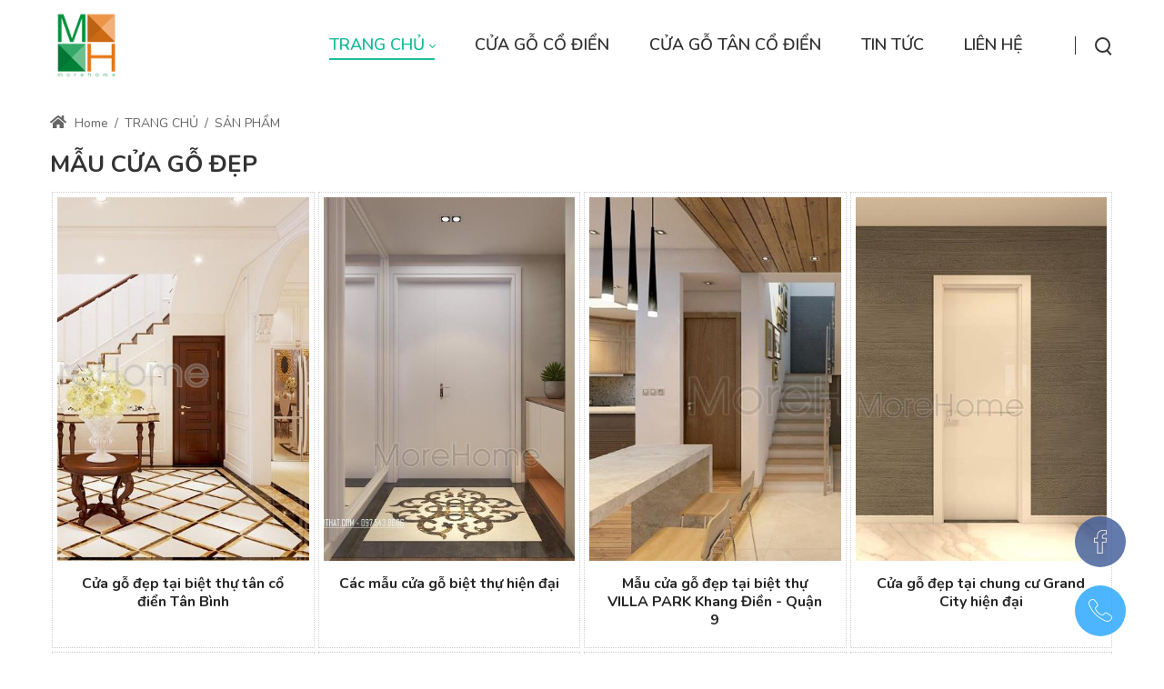

--- FILE ---
content_type: text/html; charset=utf-8
request_url: https://cuagocodien.com/trang-chu/san-pham
body_size: 36948
content:
<!DOCTYPE html>
<html lang="vi-VN" dir="ltr">
<head id="Head"><meta content="text/html; charset=UTF-8" http-equiv="Content-Type"><title>
	Mẫu cửa gỗ cổ điển đẹp
</title><meta id="MetaDescription" name="description" content="Chuyên sản xuất và cung cấp các loại cửa gỗ với từng chất liệu khác nhau, được nhập khẩu từ nước ngoài. Cửa gỗ mang lại vẻ đẹp sang trọng và bền vững cho ngôi nhà của bạn."><meta id="MetaKeywords" name="keywords" content="cửa gỗ cổ điển, cửa gỗ tân cổ điển, cửa gỗ, thiết kế cửa gỗ, thi công cửa gỗ "><meta id="MetaRobots" name="robots" content="INDEX, FOLLOW"><link href="/DependencyHandler.axd/296e6684d9b5e117d47f23388ff035da/2555/css" type="text/css" rel="stylesheet"><link href="https://fonts.googleapis.com/css?family=Nunito:300,regular,600,700,800&amp;display=swap&amp;subset=" type="text/css" rel="stylesheet"><link href="/DependencyHandler.axd/374fb3c1447598b81811840f6596c9ef/2555/css" type="text/css" rel="stylesheet"><link href="/DependencyHandler.axd/1f9e5a95172d07493a940c0eeef8f7eb/2555/css" media="none" title="all" onload="this.media=this.title" type="text/css" rel="stylesheet"><script src="/DependencyHandler.axd/4511fb99b7be0689fb380f1faa54c29b/2555/js" type="text/javascript"></script><meta name="viewport" content="width=device-width,height=device-height, minimum-scale=1.0"><meta http-equiv="X-UA-Compatible" content="IE=edge"><meta name="format-detection" content="telephone=no"></head>
<body id="Body">

    <form method="post" action="/trang-chu/san-pham" id="Form" enctype="multipart/form-data">
<div class="aspNetHidden">
<input type="hidden" name="__EVENTTARGET" id="__EVENTTARGET" value="">
<input type="hidden" name="__EVENTARGUMENT" id="__EVENTARGUMENT" value="">
<input type="hidden" name="__VIEWSTATE" id="__VIEWSTATE" value="ixVEpg5Tw2s1i0KAfXUbFVZsVkhS88qitkl/pYQvrXu341TE4ucPh67PfuP8LN6Wl64SzlnYnB6La0TagZzeyRNmZJJ4CXFToxnqHbcwMjplQ1Ev6vo14F60+17ZG1fWXh4Xu8u7GNtC4NDeL6YsfGn/dvAS5c0dVy8/zpetBrS2BSusVRaR0I9LFhUQgTejn8iz1vAtcOb41ksdW8YdAnPTQMMumn/h1imPhXckNvVvSH7gAKFpOlOzPHyrDKHo4XJ1mNR3XnlI/DVAaLqFH9N7p72wSg6hBDkMDX2Mbpq98dfLwvceCSl1Tx5SH9EozOV78OTjVPAMUIxriDGmbfmY7s7IGTcmv16LSyRgABbhTLNDBQwYkJL4xs7/XMUlHlAwF6TDp6+GN1OQTynZ8PK79aymfhcGQZcMREVCoTG4irGBvu1mMP+/JnNul26/V85HR0lU66a73TFLNSa0P0CAilm1PPllvstZolQyywhRpSkjr8qAt8a9P1AtZR+mFYjdRKkiwuKwiqqZNMdmsoq4UAZ3YmEWASDIKOfIlgRL8ql+jugF11miTt/KWrbkMTjZDKXV//mAJdWmG1fK/nL7zPU+nTa8uKT9V38hN2Z3LmNtJyjA5q63cuXsHp5mirXciaOhFglTmoJCEd0TszFe44eUfk8UHTHr4wKMNEPpJN6hGuwW2jccQ2PVv3nq1QBw/nvACi4ytU5slEoTJg5EE3Vcq93ZBp0W4G133vTzSMJZpVLOp72EWo09MY9W82Es5xrfpX67jg+LRP/HLgtTl+8d4f6yM7jx2BKFr9gcomOCh2wtVr54hjuX8NsqLdqKdUwbbPYwdxmzZQVTP45gtyvB3SeLfjZ5LcEhKLKw/2WMjYtZCnumDPFwhi+7L+D4HR63VifcIGIbvDC8K8joMFPNp6S7jmQSQvlNUEsN4pXdOTaAgu7UdY5QioCHkG8DL/5zj9nMc8Kqbm2kIp0NrLw1GbPpzYxI02+tqrjYXQ/QCIG7FFNUWASuG1LJ4t16c4aUT0xrKnnn5SeNYRx0qMjmB5xTYv6kg3EHCe6niYJUHREDCFN0c6VNikrcErK7j4YSwIkkqGX9KftoiYfbWlBy5d4JciEj9kDFjJWDRIBHJQ1PbQgMnnMQHSK962MyCJL7/sFDODI/[base64]/fQI7K5paCOgwdCbQyL/J6N6kFzgUM0n/c2BoZlJMNCPfhwdw6lOwiLhwont7+j14i+TLjFneTyCzvy7eCnygunQlkTnVnRxkztcRjR/d/7L4hSo1/1Omr8GPQFdDTvPOfKv0Hbid7SbXmn3neDYohEeE9tXuuvq5RYOWj2MG8kc6/aYWJPGoMnvy6YNdmiVwnzP4ixuhKFfM+VZV2xNa6Yyh9+P5b9PzglKSs/YTKBLe8eT2s8MkzMt7xXaZh9DWjYykktt3mECTiz3kJpAhFEFVMuPmEZ26aHX5OqS7H4mApy+r/YRyekvaICm5TjwngjTnnDuriAS931YP4wNCc7z/32DMAYbTGD7ijQL5tbjpqNU6pqgjLKIjM9ts1Mxbz8GRK3brNpDUd08oQUzzgcR+V8Rw4e5ytZIGWo2JDWx5Gbppdoe9HBruM7RI5hiFOMliolbTKs5TC3M82C7FojW/FoYM+pm4oXLupGxL3k+7/[base64]/xKkQibYsMOcnmGLa4vwJeq1JbVHGT5vMDJq7RztR3WXPBbFi2c/Bmhqi3JnL6UTQUHSUaiErgwswNsZ2qD5uBqgEzSd99CrnpM9toJ8zQdHv69n7ehf2etf5d7FGLX9SY30qGZGlfue6gScprekhpOO9jQ3s9p0NbX3SWLYJ9urXMa9E6Qdes/GNd3W3Z6Y5MVkh+E9rt/hzavh4D6ecb3fd69WPDdDcj0bKjqGI6aBcb0sKXFOFoDaPsVlRjEEbc36s+GysTcBWdqpgIyqIwY8nWJC3tSkZYM5WwXks25gfiCVOOrIirsXyzQImpI/ttQNzqJvwyMI5r9nyCcNYQgxt/nKO2jG4Uc0IbJxbSo+yt/ypHJewojZSYea53joSj7l7ZtEqIM9Bs9Rmtz5oL5hp1VWHcaZWTD7uOkEeRBgWacHYvftXSO/FMHFiX/lSuwIWQ05V3+ZnueVGL+iIzeE9J+mgWjTBnfgX8v4gDdTa5wd1rrWQZIEVzLXsiINNDZlE6SYAB9zOUNYOYWejaHlhSyb5LtQBPn6CRG9q54LkeViRyGtv/1EY+DeVoG9Ik71Hcew48ujk6zgnml6o3vWxpcAKE6ZozttN1FD6M4916rL7ilh3X5ofp5I9C6gC7xCTha6CA7bYOmqTWB0C8aVjIgVe//TGnNqv0onNn739gZROo3peBYrlay0NsvvdtQsplSRA0BNoiDOkSpnTfc5Co41UN7AnvUjFd2GMK6HTnq7Kgb1PEjo1liwvu2cPwTYS2DWSu2brl+Vs7M3QixlMoycLkZwa/pRjMV/tqUAxZgnqig9NTyangmByRzkRdS3QVekb8DRXFRjYWWuJq/kZsGh3ah3l7cRSxJOwF8QN9KPa2V327M29pUrvl4zOpYAPGCRl89lRT1HSIy9ftSqFtFLsUIMQnCGf8criLBoBAT8vGQQXFu39igZGmE6HXGWDWqkVy04aCTrDZMBCBNkgWODAahROc6SHVxGwsuX0/ncJ+JvA6iiPx+qUOp5mmFCx5lnzaRBR/Z0uTUbP+vFp6oOBjATMkYJX3r3Ykrs8c3Ftq+kfy0k/NO9pQa+lLXdJLZCIWUOi37VOLSxwKRHReJe//yUoW/nM2+y2/0fLf9HZf1kYdPy+3qnQ6WsFKjzXQBc0X6Fq7TgZV/Bk1Uu9U9TdUHTCkV5IYoYkXVbPsTBWL/11S+uAi7BLHtbugX8dzR/V+MOsOaB7cvIrWuvpipYpZQ/QkwAI55QRzJukhu2hL+tT8D0ph0Ds05qlva41COMWmLSWXgOp1Z73lIQAUlt03t3ad1+YPThj22A+Nj9bKqk3DLgMKDWXqlkGf0X9VA8ZLyZCuo2+iQ9xiQes8jr4a2gbGCyRDq8Vq8qAFhUM2iChK2Uapta2xs+kTF+zsOgoYiD/+3E9DqT/iJgkJjd/ljvZJiXtjW63JlLm2I5hmYIm0DVZNIWC1GAPL7VGy9HWaEq8RpiNr/gP0t0oZ5h20IkmZ/uQZBI4m8jqW5ek/wpa+t5bX9/YOSTSgmS6HQkZQfFyzanBzmUzkE1mJB25R1CVJnfUC7hDfyWbBwv00Z2+HR4Hj5brxfh9e+c5Bp/W8gXquFfuxbJ18W2ufYiaXmZCu9fku4KQVrmKRNuugXf91C7avxDrIur0zRgwgWgQpBkHM+vsN1YF4ChJTD5uNiBK+uxaBejFfKJavTYC0HpsP8Ti/pjgGtL3rrGW2N811BqOd4kjmWP/NuQicfFCfUznTwv2pKlLs3/GAhaqMFcbXybsYns6PmTrQ30xFJQNPyCPnBLEcxIzKkak7HtMdEpiTdA7xtF1bC5iquyNUd5MGNxYJfKtqTlTPKmH8R24CarlI3R/Map3MaiLe4Htti//WFUI1r6DCFWDHre/t8mlXsabHtk8dwmjgnoKeXl8h++y+4rMIkr+GWT9bQOKb0l8+mhcoLmJ6QR90WS48Tkv6pXMLhpLZVA7w+knWBDzEZG3fekCGMHZspWhYliDb6D1BMMltOjnASyL1BQxDE/V8ZaaGZDvF749o3U1J5cv3ohA+O32j7tg78GdAXtU5l9vSW7q4CygC8/Z7OPCbh2Mifc5223JHSHDZEyzy6TM9T10t/BomvfPIdxGmdRhKKgsJa4pQNV4i9Gj2udQcVbhpG4V1wIXpAz+jHnkD8RcXZ2/j/[base64]/FT+8bUlbpq1kmDsStaqAd2k60fyeSBMBOEiOk0e0TleTqtmVkbwVedWb1kB6/Ho45whaXuRMV8bylg5+IpBfZQgJZMlC9IznbGuWzo78sAM0ylSeCSCCmeCUssDRodMCzuG8z9x2gOOEK4h7t+Siscrlxy8porJJ/YHuDAZVW7HVkVPsCp3YRRful2LSAooN+MgE2ira1tzzo489WdisGJn9CWCWdHAfaes6F6yUVlDjJc/J5Oo+hYzlPptUlzTB9XtNJjvQPdDJ0lLy6ovb6ZwYsKhURTOvROl7wcAmmXMBEODUxOy1wsGLWyitUtvslb4+LESuo7jD1PA8+cObm8AMTlV/Gt60V6InfOQ7ZhqVxNo1iFBtPpaZNgQHWaA8BWcd2pO5HM+csRWk7JSlxQO6EVEbUTtD6XVKL3g4c8ZsQJFQhtuxNf4C9MBLqOZhZhoIBhlQxfGH5eSRDQHgTa05p69Ms0babxzJfsw8GZRw3iCUQxlKmb9P4KQwzQ8pVermy/ForYLC/dRkZcl5bRCf5Y/uSWOuaA1anuFyMSv33kI2AlDpvhOrK+3rHi0YrnOnYu+Bj6OuoXbneWZD+bl7I7cG6xV+fUqY1wn4wbq4/wxV2Ofpr9dbwfOL9y/ruGItQZx2c/xAc5FC4+vwzv7L3LlmOcwopAVV0TCmui3h9vb1GyixvRanEa8G2XzE6+7rNE9jSuUnmrLtuHSzIZ1IWCnxVGqkaCInaUNImX2DJp/+r3sGXVVQBJzTgrxH3NF9sOssYTe4oxRVa2NdRtpQ1OGmdG9t7avLzeOWg8hQkb4g/eOS2EmUdlUOHzd9evUUrw06P/tFFUzs+QQ1rGmKxNbc94paLdQf5UcMVQemFseQ7LxxWcIgXNUE2ygThQA1nluGlc/YYyNLkGFr7JC9f4aSk5bTnnC6LQEAvgPdtRcdjkRA0r2MOZgMdfx51ftpuechOvuy0YKu8gpQqBG8luF1ElkNddE7CHQ/XujHUDPjAA+yDTdCxHfVdKNr4KgdLaP2CVUrHwessnnDrwk8F65QCOuKqI7r7gc14XOrs9XLQr0+cy0qLYj9l5Qp2IizeQXLjIqoX1fwEmL2cwgAB2iTFjqXiemLdlrN5Ni9FGqNhVGBPIrC1g8jr/jJRd/Ld4tLyzFRKkc1tIvOTdNhxZ0/[base64]/LkOepgql1L1/lUA4OkTjrba+C5CLAhF+ldNR49itJvqsUIR7KQmKHGGXiGR2Dy8dgecIiRIEI3YezO/wgycU4Jcv+QFO99LYYg1WLmrmAlL/ZXnxsGULnLvABRrZArJAsY1ssr2k6QGdO4eYO8Wo7LPdjvimC4yTq+JYUHTqeG6NECHjBO3grSsSA0VUiE9GYHGNFt2t3hB8mSTMqTh2nPUfFr+N6/2FeKEKyU2s/uwkUVCy157TYBytTlo1dCKhWNBZkU+TjowKA2evk4UEATVCWbcstwJdUKVqxpO9fyywugW/wgNE0CGeS7Umivkf7I/seWs7lktjGWKbVxvmCmuuyNhHkJbrFGHfObxcvvt+l5Xa7mHauEnVSyZPNwNr9DOC1VynufnReMsXVdEuQVQj/zx2tZCBdXctR2Y0SuNw6jmCiWtquHbIYsN1hSoe7rrhSli7Z7Rna2gqP8qktavUFABqADu1D/nHaIai95k74OrUiFW2WFUVeZZMG25hcDpMDFhjdAKZ/5v8Z7651j7jm0sP5ZS7ode2hp5ciZd1eP0u4s9+4IUWYTj0CfOQ3voBgAxKAlRch940YZFoQCnwUFxhLndZ814v03L3Kv5sRjps0TBTrMhViJwO6zm3os/3F3gNUxlvwdEj/daoKjZIQMNEdiPY+hDcJ6jdODaBT36hlocamzk6OcOJXF6fj20z7ckFYg//5oB+Su2NsDAO8TWu1PjWy53PClND7whC+D/JRDnozSo3wz2OoIu2sMQ0fe6Mclj9SaXrdm3aQkn0JyVDZBgsyJNYA5ZWDHQknjeoW9XgSetVgTx/LIKrQqLCY3Rx4d5B1368cpQdEbSgkCvUKk8PdYnIAqhYl2/0DKm+X/W1/+hykNg/ZhbGRxLuZq92AANICKDKlK0i9tEAhBcSO/C4A3DFESxWeC2mwR/JEJ0T6kp0iwaK3hDDhhnSsNa+lgVGIxZIJ66XjN7JD/lYgTyN8cf5a9ylwPlBFwOBeztH0j1DaHk//hJXaf7MfeB7R0CelYJSgAJqT1hKPaWYIjfZkjosK5op60NGwFzjAi/3FcRTLeFkUXHxhFuWTN7AaBTDd239YNVQEA+hnhYHkiVBdsWq2A3+w3Tb4qDrSdI9FKL1xw1+j/LozgEDjv51lbnp5oTrDfiyjjUwqk1KtLnOu3CtZS/82dWbADwULX/[base64]/sS7zOTij7R7G2xxLf4TFcd3jUdQBC2JjL1OOe0npTQV4nzYu1bvBF3pemMXFM8T3ENJ1C+NLuQaXUfPK8+7St73JmfTxAPBfWA9dxzNJUNhRPLVeWB6LorFkAtP3PTip6ReOr0L7OhXore/d/DZEYHxm3QdxEoR2HlH2dU9RvPUqZIUFXj4PviyfL8XmpOnShAAA42gStgfxE5FvhFc0HD8YlZYc77GIzP9raBR7U3N27bOr9GESpUWiRZc0tTp+C33ZGK74gpd/ONYvwhQZuEecesaA1TtgHwS5D8SEa3wHWA0zgkUYGXN7gouZQCETe79zvF/unRGeSIIAOhDz1PHmEKMlcX1Tesps8S3d9n5AwA2RT7OChgcQEf3LXW+grQWiQxYcS7qmi0+bNtYK1/2ysVmd2Q+YINWjg9BGOFjGbicoETIyN6giKbGcMJ0diz/D3UZPMZaEun2uOQBXt15ckBndg28l/hL3x2eBHYl99fXrN5pMtYG1CObluD5WmxPDYgSi0gAKm4byu+dZz2+jrX/WGvMrb6VfIAih/ECF4yO8Ybe02yIw1V1DCpbZp6HQw/Adb+vr5Y22mD5UPSPpVLnSUbUMG0w2ITQy2FSOfTAryhyt8UDUNFMAKbz7fsznRoewyuaedTBBdKxfkcxvlHpRUHVV76kDL+yYmSFcl58zDOLqcso6f/oqS9xFKGYn0D5D+LUkZwYW+/oTWjckRg/SSzFmnFF9EybZkFb+xzfO3io/H79QDD7o+fvoMh4Wp3OJIgccNmbnfOVrw4WD+AmXBYSCD7CY1GlzjqOO/I5pnZuzl54bDkg9nqDHHkScUSLCU/MuAdXWjd2qXccZKfkX4Lo3m91otbW45AIPBu56K5kE6smni4kf6AZ1KxFT2vqeC0kD5HYKURnQuQL9D8OtlvptJYY5gdS+/kEilJJLCCuEXQ8DAGkQji22LaBzxCKor1ZBzRcAu/yM24lSMpCjz5bUni7+2MD/YYLZh6AXMEPmZYLQSvLkftep1u4efg4aWTbivCZKoa5dKFq/wJH4VjK/jNDl3C2NEGFX8GiuHBk2hqvVsceGsQ31bhSo/KWSJRWEmHvBx3vPjmX2mwr7IVAN3vW/M8kmcgfgK+tcC08jZ2JJqTwTnY1BwKEn73H4Jst/p2poEgUGP8ISg/tRu3FXKNLPIIwgWuw+rZKNOSjsLf45qB3emIqriLZj8DkOsKBdPXqt/ZChn3HqKKK0iarp70wBtsrbLFpqeEoKL2RWwoz5UtdaNWSzdDMjesIIsHeYlfZaQcAkVCUf/X3++clj0y3b5zF2NeoSzdF24kg9qdCjBojm7ADwPx/issZ8WttWnDvdohbbTpqj4xh82qrb3u+EwcscmS0G0MaHDkV9sRs4PzXK09oJBwmccjOIKOnt2KgIRT/8Prt9YkpxAAEX7Ze4RWNK9K2/yZWHTbVyjFKncWMjeIKuc0BHzKrEod9582pEHTD9kKfF/00CaTGQLOchLqVrfQVP7VamdKRRG7RXCxg8Upviq58cTTfvSBvf/zlATqaXKGjQZ5FeXRvbqRFFic7h6dcFptD8bB9B9VUrOD+n807jEE0xorndivyqmg0lMs7zJi0zBxPrtO68h2qUAm7UEr322rw1DK92xd/6OYTVgQnK6DVgvDPxxJCi7uF/DnmaHjiJFnaN7xodPCrhqS9x74zdfBCixVP6xhTCNGwJqZYpl8CNYeeOQa9IMRD46UM0MmaUU3KBg+YbZanUCJDiMCdGC1BQmJMhPKyhjNfqScwg14//9CxTjo/Kx+vV47rILdzOsarKppmXkspjdyzNt+hszdwzGeqJ49Oww1KF3srPZa4NaaBLtAM5outdFnngoJByQUXJRrrQlGee3Ws6Zy4gIBSWXH7T+d7a0VuuZ2t4EY01peuHBz/mpcdkHQJaE0xe3zkDgOGwdI4jU7gECebHLS0Pn/XLBVCxMWmNloGSjzGo3jfsYkUCiqTRNq1KQ1lReHn7wsjCa2HyeLtsx4XLQoeQgP/oW6oi8PWNedBZbMtJN+4UIn4fkTe+abOLrcQXj6KGHjbO3MECKTXH+pgY7t5KP+vjIRthpb+DMCCsAnnJTmxpuvKzLiHB9oOTq2hZt3NpFditNrPobu1xvM+tLHISpPi2MTubFiqqVYefC0v8Xnp/rNBbzcnpLL+HSOHavbOORlWL4uqxIbbSyyy6IejLOwbEgwmFsIfOgLtA7FvCm28XRqMI/QVkZypj0BCzBAjmW1MrHw9gzQ/riwiDQJStacUjNJD1/u/JHLB7qq2PYnTD4uqBGoVX21ajc72spwkvE/Gfyld3G9ga67gCQYm0phIQFZusVlO9D74QtzhGKZq9m1oJb59x2kQFvAiJzMOVFLzp6Dwc1l/zIxT58Z9113wKtCv5khwaKITcPkMcg9HFWfeXuJDpvskYwSAhSvUy0o1V0oOd/5dPEJ2ZosaEQ4DaJA0/SF8yfUQb9MtBGLrHU4VmJxPZp5zYA0v6xhiZnSLSllWb1kN0ZXCgU+OQpx+cdqOqZ8IOn0YXafUVQSm+m4qYZ5eD4meEqhqyxjwDHq2nufpWz5IV0kScOs02VSzd5qCb1h+p042oo1DXj2dz8GvGKXhyUxUqIXQfO/1uQLew4n+f1BtY8GRE/Hlmu2Ni2mte6fRXF1bQJNfYWKYBuxMcFmnB1qno5y6bQR082NPljRCZPAcSpM7niTmyqAYMlBsnTAfl9AtUIXrTGrEZUe8YRW/lDRjiMlUvdXZ2NU0JWVybuy04Mx39ulRhI87SqOwZvJrZcQy6tF3RjxMOJwrBLU8qhlriXVwBY4s3mVnQJxucNjIdvvtTX+uhA7tWcDyi9MAbiX8ms4XyI7h5H5M+1L0mZiflkW6HC8KBu/bD2ColOzkZqT+H9vQ/Zay6Diz15kf5xUYoTjAyBQNsNlPXtivtFrD9EkBPTzcaVpU25x5J0A8NBePgQeb0bkWtQCVqU2t3lnUTuVYQ6N2+2S5+ZIbd077a39KIhTD++UdhftQJ+xbt28eoxp0oC8mRGQ6//ySkRJ6ujn2AwSL3ucGw81DWPcrVBXSlRhRJ1ZVPYWqq1b92LfbqELO8XNgAmxgcsJ5ONwSYdSB/RTU/fKPG60WjLlx3aStMf0JdJTdInwZge4sqs7JUV29OVLIDj3zxlkk58JrGFLI1llT2LfiAIhFee7I7fmSEtSFjrhqe3Tla+0yhQuzPJg/aZJcebbPtfhjXDAiLnK6rPJO4km3KiA2oN3dHSs59z2bUhs8NUeMFE8no6DaPVykTWw3/FCwz5EWsRv8oV3w3FlueiN//VVr6ZdQfBJOKClZgvW+LF80KtlO5OIjCqxkguSpOJa/nJn4D76dzk4Rgp8aa2KLv6hXZObYO81RjQ4ZqO4VqthqK2/rTfaH7bkPHOMiWESdUKB2wOVZs13Fmvxoj375FedP2iCcrk2q0zEKSkgo3xvLahwCIxjklmfrIDpTFVHV5hKILBcz68HmhxsdFsKmK59DAVwl90Rfouyuk7nvT8/BC9BZKQ8HyUDzBdFTA6BT7ITdBmvidLkjzjsKO8sQ/[base64]/suBml7CzmeLYr5IC8PrJ1Jg3gv4YAaJqxSEz+gsa7G46rFskH4wBKSJkfPY/4H6BipJio/[base64]/NAQuUGfd004zJcLeRojGfEn5PBodDV13wflXSUqc8u8xDzr18UtKOc448hJS+ql3UdQe05LtuTTEt1z1KL6z+bkjjY3h/fPtqnR5bcufqdRtMeBKMjGbrDs2eMjO8xsVVKhoChxALH0HrDychsuoGXQnjg62d8B8Aq2nv6+vev2cVbrU172zDDCcod/T9F3VGh9rSUmgyq3ypLrE6zdzg7EXbd71YIz1mLJIjGapePMM+ZyP3mE8ti8mzHtqS/w6WB2LbTJitzgVDrhUaPnpyx1LzI4lRTy5cAjOBIuR2zEdiiFB/mq0CrHusn0x0drxvdZN8r9tsCDQy8RAw0XiA0bv7D1j+Jpw3GIDuUil43Or60aYvceYXrf8ed4ku5REzGISjXYlvbKp+Nz2tIsgg871Ueezf3h9CSGbR4efAqe80NBpxa9EYBo/xfCOUaUEeoVr31ZBiZyLKSv+hLVklq1h0XjGEelwJ0l/[base64]/Pn5jYKnuK/bOV6AMbuI9m2VhVVngZmGeRUuHzs1J6xkpnz6320RzExfNf0KryhMfD5ZN0GX1GOVp9s1hPxLVkTv8W/[base64]/UKB/R26JhBpdiPP6wahc54rw99IFnsPeIVrDhwduWP+PZIoW5ab2KAgL5tLj4rVyPDxYYZZoLc/PWtp/lN66jS5pKWjsV40wcK+h1aSFiGYFRCbzhFZcdOagm8mXbtSG+5IZ9anY+dKMMEasaUgAQEAayu6iw57Rm/1PdpSXQhRzF4j2c3R8jrgMH5pep+PbjHV/[base64]/jzV1c2ySnybtRE5hi4lNsaeilepUW/xyshAZ3/uTx+64Xa4T+cW/yMqBApzGe/l8a4QKAX4M7D2D5MS/VwrILcmaKhh/j7puALZNg3FLCVMzO/7PcB3OjbpzOPrQRrwvnRQCJK28S47Iing36O9wGIZ8zfyhf63MhzCZpw9q3NJa8PwyLOpBp3ynhD1Ccqep0Agl/M9jVXkBilMbG5NXTl5wxOoobfBhF7BLY7TGN8U9La4Jj9sMf055kwpmARKO4tMJ8RG26gupjCBj77mPIfpCeHh1TAkRqqorrfAnYUbkemW5ccEjCt6o2LeNMewWmHyhsCE1sMIf6TBxmuQpfFBjIwcAY0/iBhJBglMmLlDxAAC5Tna0H5d94JpUAHQkZUXkq2y9JHPCAOfbZ65++JszXpqkbBx6iXBviDyAZLsyf6Go9cz1jmquFGqUJiE6uWOS/uqJdmBILKYR17A9rif+GpMvPE9Fc9Yjk59gDQ8y8zK4swqBnNzuNj80wFtnb+Hk7NKeTzcMXZOS6XkvKEzLD0+Gpi2CVxjWGO0J/MIU/7N5+INLZRs95Y7lsnZ8DD7dTaJXI33sCwSjdiAJ/c2ycVIKW5lvwZ/qq+AAbTyHct7v2eG0dMfZMnyK1Tb2IKodQfPd/Bn0WlX2LX9deymvG0B3/Wu75uADll+MaQMjLEhT0vN1yfjAj7rabbcpTVLrqxev+2XoZHa/9pCJqmzqTP9V3MW7Icm7DejS5R5FaWNPpvNmkpFyg4vSkSVgDvhaveLOnC9nbpfGXxmxNk/+MSisbdqQoVN5Mort9t+L02nUnQvmiVpfZaPOOl1QFh3f5JGggyMzu4E+v0KynjRd4Wr5BHeOIIkEQRSfklmts0qSodU9nyuxxBaTDYYb9JaHApwNi3S8nE4XnbHEaMiMDw7xVH1gY17SmX/Jn1BcK8uSLdCdbCvylB5gOiiBjSB8vQhSvU6C5wBJrJg8Hk9joqbwfJy/RNtbJvi3rfNtF6P6PeOnbsxaNUA5J/LMhDDjIobnfX6e9EPq9p1yKz4gVA1Yu7I/ExX/yKvEkYtU5Fus7IpBYRPCxGDBsf9/9n3GFy8S+ygORZHGZDuNbdgr6XbLNHcFav3/MnknSF/RqJUeQIe4UfgrR2GuUgVMpdN2nDxnMbYh+c7gMcnKR8dUki82sJTetARl51kPTInLRA0I+ia7d8KYZxGMAIlCeSiNR0tvbok8xv5C5o5ORcJhvVNhzuAg+ilZWdkI/OpsUSkZs08YU2bdgx6ww7QAe0k+anS/MVz35NRB2pKdGy/xaW/RWKvfu5wCZieAJ/Ls/L+pF2FlGvBocKWa7vuUJC8FzGkSOfEAI6szAmFI1UmMmUYSh1xNvWLa2zVjp3dsAdtDL8gVu0OOXR+A/B6xl4Gi1HDYVPneqOyCSlW64s/Mv78ZUuMF1nxHtFbTzpkhoMUGly9hrtkDaxAYJ9VX/avXy83jadYl3CClKPdclm2Chvo6X/PiKB+J7yvjyNr1lMe1bMbuFERBwhsRCMJiLwA0HK6Qjir2SPSPL2fwqxAGrZSdNgCy2xHXO361+6unvj+m4CAPTG/5UQa6JiE4MmD6+fcaRZB1o9TwqlU+aJNVETEZf40VPyC5wrm20RJEw4+Mog7Q3UegNTSRYIF6xepfx0EatPVGZnCQW2KyEiatPzsVW8ejcq55sC8F0zxkWbcimuD4v99829igsZ7SVQ72ZYf5U6TnW7x1YeXpBGZYWL/DORYEhtkoI3teB9QimaToVPnysYW9So9UEPbYwDwJs+rZAP6eUfrgmBlU2x7g5OVFkNHjIl8bT61uUSCh18Duhlu3eXcDPMiFfWcaaKG5cR/d/pQdT0l+xp786nUiQDJkNI9U8aEKHnVswlB+HCNbWAx8m1dBBUFTxuADRiiSUYE7veyRHu/okOMD7dyjjBFs/Qg5CHYKTCrkuXZKyw8I+KG57d1wm1pea/P30qmVQqFEjqtviI/3QdSCMzgBpTpXPpa5lKXweps8zTNkuzo1u4Ej2EisQA0V2z9NILBUbB6vQVV7FplO6Q8AkeuqEaf13Vs+D0a0m8Dqsfa/DKnnYTbO32XoS+CsUaL4LuSaxZSMAU3rxsmYBGLDvZuwOLqCMXtKz2Ywnd9TlMnDlra2GlCUYIqnG/3AduMAg5FpK9XxPmO89aimV/rvw41opjW8tp8i5BehTdabjMh1b1U5kSVak3/vo88x2VlidiISbzEhhxfZQ+IUeiEwUJbr5Pb0pF4MKZBi7E6qC8NBvlIFDmH07B+EdnAXJ4bGaIRTdMjuWUZ8ZDJzx/CwLRaTYLVfYzTKOi0l2/1TMTG02QlVOORlLvTJ6F7i4UN2HinUMBuDdFpeIsWGtU3FSbI9ub/V+0Eg4iZrM4bnNXecpdpceYMtoRBAUzDhI+91Ocq4RP2EbmwudqdJCuxqC5DlfH6AVhNHuO9jGyM+zEWy/Kr/y61ecKUt4+5GeSAvlxbuJca3wl0x+sbN/[base64]/BERgQItrT0iL+mAqPxduDs9mgQI/lvun3gdpK1n3VVOtbyhIO7j6wbSje2Y0Jvsdnu+ea8rpIWZNRNPTCyr5k3cW4I2aLfsnK5D0EhRuVqrkaaYBa3b4n9V97AeJZjv5muRANIkydeljAjLzrxwpydY0wjT44BPiO6RZxS/Ha+vOxwyJn9C8WpWYR4zUu2GsyQNh+W0mmhL3Wv38bhNEQBoEW1gRMQHtHBtwSgAsG58qcRLXpny/R/Ah57xfExRaQ7jD65llxag7a+KX1TY5W6dl2reuQqxWTs7ocJtMP5N7BqyIDoRBWnO5TqT1SVxUNCwj3Mkp8/5krixpNBP2M3gRqMv+XE1GZqHEUEE7daPpO1sZlLkxwqH4VqaIDMY7larKl/D+gIe5sfqDwGYYDCWmYJ4+Jbturne9TMA+6n2jx5N/dsgjR7ITFIjX7BQ8kYO1lTb0qVIogojYD7n6CbTM/JGxXVu4kt7Oe12k1d+af7HRuz85s/jL4x4laJI6L8qXC+tlQ3ZEQVC3EvMOTiqfBJY7dFshpHc/5VOhXlNPUuz1wtzOtPv3YdXYIo/LsdkMTG5Gh58BLAYrI/aa/ZzMZMW8eBLY6CM2/xxuJN/MYf7prpsOvEI1s1coIqAC2n2iAMJy5b4rvmUA3uBtoZH7Wo7MtXW91bCRrNkQgnGZiCx9HfUHnWF0/OSg5jEmBxdstMoJkKS47q0bQUGvlrewyghwTWU/npO+k+ms3k50Gm6opyY6JPYW/4WaE5i26Xk7DHP4D/aRSfwKsgxXBfeAHqh937tkj7FCds+hN6cMMUOWyfCFIqqQFgNntKvEyv0bhSZMcbGzZ+AGK9H3frX/TWMGeIcUUZvMHuZgb2mafiYVskY9WcQGZ8rZaOuoGDiCljEYh0n8ZR1SG+CLGrLs4N5cSV2CtEIGeCc0X5SverFGDA4Rv+X0UmJPkkZdDycRhLzdHGdmwW42knkqX0DzxjBpRxMY7uOkODlB/ewCNGpimBNcRTnLJmJbkIBlxLPOtRctxFAoCAeB/ZcdZh6CpYJ7938+dJD0XSVnDor0GqurKg6C84MUTWVodzwBmElVE/RB0h5j+IM5jEEWDHRbd5nKXLLkhu/yLYRi6nUXM83j859rQEUPJ4c/cLLIeRaf/J5P0bSwjAqFr/w68F8aKgUckBE4KowsNBGvy/zC4llwQSASwZhcOCOmQ5WWbZnH7ui/[base64]/lK5S0aNWBW++7LCbldPBjCY1EsH2JZdXSQVvYQWX5AR/K6hcvNi2M97W2FFuZUuKx4XZeBVSap4e5fRUiEQHjYyXBhi7OUKpRDduxjBLRWR4ZT7BgzgG0qCg3fzln5AkiIhzEXK6D6bPr1xrhawsmhAtz6Q4aaGp5bx3WHtsHjPJAmzc67oXi+GRFCH2jMQwy56jhWTdBJZyJKEkn/3Qiq5DnpTcJJBOTIG3iAXOTHXPH3D1vtAYtVQLRuB/w56ro8zBGzxpbmseMyxLngfcoq+99gSrXQzlNu9GTKTZGWO9D/Pehfi4WqbtRhjXpkx36yvYzdmLtkgi9eFJl6nWJH3nmOydFiAuJB/d1Xz3ZmIV0Pufm8n4r3AkB3Jc5IilJpVCHXNEHA4jxp8MGxe4ivRyU7hmv3xZS3baRjU/P2qKUUoiIUX/i5cehaUQQICNpee1xD2ayAsYmT0VnBCdI/pHf7Ub+5RsdGcGIYuTfVTZjcz1OuD2eWfsXISn0vGMlpBnBFxZCsn7a/RS0DUbgKlW4NUb588KCp880J1QBAO8G3bwx0Z83YCRtf3eWhLROAFOW33Iw7vN9PRCB/SDWa34dKH+QxBmPbL4X1nBYdx6BPSRfjqz3Oa1BV1mUSj+/V0xJFE3wUO91HUdXLJxOYJ0T2/puBFpW1RssoCKhMWXXDt6fZsqsvk/kxEe+FYWgDHTlNdO/gUnb7wMFleU6ESpG1eTNlKVHXUhrTuDYs3jMmvfwedecCKQMIkK3GiFfo/mvLtxIY2ATEvILcPc7ekKsNJ5TqvOT9m3Z1XYj+q/5u9nyd8YfP1WzKjr9uUwuwAU8ilOH3qRyEGlc+kdNfE0nb01Va7bx643pkLg1uRsPLpfHqO6amryIdTQzCT7nGuNyhJ1h3z3J4LsXh/7WimoCUTmuzj49EUTRkUJRNyTAvQFmLOcU0G0BFKB9ICv+61BDohpgTQWForYC+kL7XWCvvGLt8vmns8bybicj99K9vkEw0CbO8ceX/HA8pgTMPIVzoX2aSb0MIsCoGPThkSbBsTOcGH+a25U9BNhRe7VxrbM5tspu9J/TuyVPW6NRqNr4VmMU+OR6KdscquKWnpOhI0RfujQVx3F2PYUc5PoRPZUnH66sKHCvXz2hK55Pmz0gxvDq2+ryHpq+UNULya+R25Fvv8DMl6lFnwhjyschTHeJFKPAzPlXcuWVubXoZ5bleVazIjt6JrpP0dmPNP3+qxhqScKREyLOdiSJsmro/1WCszxeusj9/YXkVZ9n7usVuMh/vrUlyrOzyrFneZjPKcGxt/GtbY0PyObfPw3dPNo1UogZlQcQomAdLZ+ln/lniZNsyZIgrmTeDqEaZHxlycXGs5zGv1DTHubql2fgBP2kyZ9VJyc1l7XE8lgrQTFiLdwMvd6i4O4RxQukGLKVc1MDXDoSvDIcfpmu/HXh1mhVLliIJ4x7FpjXyLaAOtfK2dDD4MbmLicyzIe28RyNSqGzOcqtHYRTmylEi2XUL9es8Sed06s1R1qt2ujvILZu/[base64]//cTpwRqsf7dIoSBGc2rSzqiaiKgiTOWsrtxjT+D1oEA2nKYwyEdbM+8v01+aH4Dthpu7L5kiXxJKiFFJBeS5arekVH3Md0AbpcZjSDEzivkpjIKoSnoHwSpQnFIqBNfJoxflGOk8hKc1OCd05QTVpG8kZu3gKlQrEz59yp1ijHoMIMRDwp1wwP+dwNMBfMrWQqT5/huHoNprj1hUx8to+lk2lDfWAGSLlCQkcGL7j/bjk9STFcqgg+97NDSZOelJXh2As3Ep8OtJRxEsN9Z7741gIDT6tsFqbZfPwUlt8AiBCwjBsqTZYtlXDNUrm9u5bwLuv+D+8fbJB41DPb6QfMGtl/VtPwCLnvsvcQi9pv+KL/suEwhTwfLqGnzWpaT/HNp+2tcDJ1AWZA0HC6/0rMeMdW6DNdFSJgBp0PwoSjvseDEqvPuKp/w/bje4UqaLeIat2xiTWuf0hXvfT1zUr1yIozRlWrtYUPYV6sVOsZO2WPfJwWhQh0yCr/WzU29kD8WHkWAvNM0xjMANOIu6zeW89a3TNEgKF+3XZX7h25+jr12evgwg9Va5l5TOuOgkjS+hm2HOpoG5jeI3ctYKx7xiFG/IUC3NSbx9lQ0XltMqqYousofyg8fp0Qeo1MNXKlm6xmCq4HxOeEKgVaUGmoXXgbdkxDjDeBUitIgcP/doed0YsKV+dStL7+1Wt9RSA+33FobYL2Pgfi0CDOiMLij/LhKsJrEMdXD9qcpkDEpP7NATyCM8KdCPp/XkHBGRYMvG4yHRctRx77JSAQ0vGDiR/dwFHsqh1OpNkNJ6MGKofUoFv4CDf58T+E/gA3sIuNusdC/Y6ITMPDqbO+YkLI8NfUKOyMACrgiKgjAAv5isFzaLcf1WuD7vRJ8GNXtmEkfF/pcizgF6AELa8nm+Hmzt/NAWy0MBPgyc8EPWlNcpZ5FgVir+UDzeZwvOqsWjSEppMOhzJkam9vgrcXks4rbW6A2Y1myGFshHUwiL7DN7+lB0RKCnHQtJV4jGgm69e3CVSG0eAVuI5mddrYBSvjeR5Yik2t3D1sHHsqTEbi27VhEoVuv/[base64]/vvOjcIOKQwqfclk/j5uzrXMrWIfU/gPlCwHKPjmVUNTNApe8SN/IzMZHehSEqnovJvMrO+E8JrDMpmRKBjl2LpG90ftwOAqvSAjZoR6fjYhefUHbD/uC82sSvOkEh05VzWJlu3Bzl7NU7YGUZakMrAa7Ti7VaSiDIWU27UhrYel1zkCYNtuzZkRfiPOj7p5er9uEr/ggFXSqydN/xFCxcvnRjZZgL3EEILW/CeUPEY6XuZuFp3jtoH4RpmJdZXL173T6nsfUo5vLFyoHmdHfnMMBoWoFbYMHKsf9FEhzSLm3/[base64]/izKrGVm2Z172NOhY2N5UIlImklnRaJwkNZTTyrjj3nuVgsY27eG7hZgCx8K5LAlPPL5PXArQ2J9NCifdLKwIjv2TVShUhlGS7kfEn9mcUfnvAgfAJTPC5kBd4hV/a9I8DKiPFexP9+w8uW0ZVHk5FzBIEfbFFcDT1XGzneHc+5jaFZ67eZC2f+RP7GIh/2jR/hBBTk6wbkol6JdXnlZayErbJHmbg92gmYf/qXql/JUYBzcLfMww0RoP12Kcy9EPSpGyntVBCzCVD7q0urDQPEyR7FhtJNckUocC/[base64]/jZrd1iAGW3UFL79mDX2sVV5hPjKg9KGfCm+wKwGzqwWdL7h712MKDR0AJyjptMAKbOFrlMnrJ3z5oRs2IaDZP9Q0Goy9ChN38js2AJKNe/mi271JxL/SergXbuZeOo5Ay3lRH/gphkAD1zmtQ7+xjvA3WXo8aX9OGAiOz9pAClNmm3kCWj6TANeRssBgYrmD3BrIesnyFgDpzE0rnEC89+d388ho9SaihgF6Xv4xt7vZRORo0969pbXhWsZOY9ChEwWBKl5Zd8L7Jv4QtTclVd57GAtyekfYlobLjRmolBfRCZMOOsteQ2/Q1tdpReUe9iyARvUazqRbMs0CxhDOTXrNG0vl0azs4nZ5p7lcpgeOU38/tzU08XbzXS+2QTgDST1FYTGjjCRF+A0/oCXQMw0dcjKEuOZ/4NxyaAIwxSi8MaeFCL3C6Cz9SZGR47kNEQ2eWs7AE+wJQ1OhST0bA+UxlRULnRiYY3tvjh63KNdKelWfWOyBMFEVahAHcDoHwT67+D+0kHeVnLfx/d9+cM8W+lZD90vsoZmYzCToeGyReoJLkSmNKhnbxq6T0u+shuio8Ew1zjDveNCXoL/TBktLt+0F6VhvU8fva5a3RIXHghQs80fqUhCTDpIs+jFVu3BaCg6ltnML40F+DUqdX24WHHtAJL7is74KTyNYi10aroqNGZqfvhaiOjzyAJMcSkxC6DUwn0FWzBSj9GaAa0GeGaHHkB4nzJJjGBEwDq8yMnNv/CwJlVKOj0KKYjZFBJnF/UeT0EG1Ue+WBGaoG6WP0qipLeiTC4I30bqOj/deApq5ZrL9S09l8Kq/OhsvxU33LZZ4mxMlAr6flT7A5dzaP6WYZ/HjakKt9UdyQ9zlH/3+on8SBjcKvYXDgP38vISyZ0m2YBNtAaLVyZ2gpA58GkB2rmRir+DYuE7jG0Cg1BiOzO1foVhEVq/blp90x21cV1KmlbNl84f5n90Qsm1uj7tucKzFZcvkkRbIDx++TOXLhEsnCRFjoeZKIndQPq44MayMyOyWdHak4rvnQ4pTdlCRKxAOUcK3HP67cZDG8ZLj4ibX4fFJ9olYgP7rdOmNzp5v/hGG7D/A6JO9pkO3ip7TqDhOzXfN/N68Sdtg3BzOjE2NOjJvN6jJ+/YApjvJXYuESUeujcgIUI/wK/q5lDaY39x5j0e7nTqHRLSUqSttCJTZucDjXEhMQ/V0Anbs68WwRqci5Cik3TvSBXEvPoC5OfYh9+gKoIiY3dzVgSltOjtFcMrEOzT3titH3wdHpQJ+lD+/rg4ivZYfzYDh54CW1WyuT49X9nuX0DWFNlAn2n95qYWUCMxA9KsErtkfo3WvXErKXRVJQeRB+y1HC664AG+SkRjD8M1+CB8qpDBopuZeAH6eQ1GAQV1S+/RwmXFULmvg29P2P/FdG0kD91eJBuc3fzc8pm07jBuWV8v5tENPIyDpphi49MxIp00wKNTZZWQFtn+m0EYrlEDb2XoPYcLrTt7sDh22dbKbKkJEkYHWkXo8jqZXBwYLhuKWaG1DIhqO0p/49BAbW2VM8jU13G1C8Oqr3XiIHomUt5V0RO1q/4L+pYV+jS/RyEYg4aWIZxTalHH49LaHbUCamAjTP4x/sqi6CQMkvcj58SfqycbalsXWGamuUG4Rap0Ex62KOtN3K7ptgpFUfVE2iDAT6mfo7lEMnufTaDNq+YkJIvF4heJ66gSI/yHB8N4qEthrJCQpTSQBlY1Rtw4ZDtIELGdTsTXVV/O3vSMTgfigqoe38S274vkKbI+tJSFURWT1Ac3JvhzHZ8PkvrQ7bUUctkfcNeS0uhFIhSvOi2xO5aasir+jQ4PI6yJgjQXN6nYpT8E/m2AgqXTw8XNC5ALRXEH/z5IK/9dpeBQyVXPuIKSqS7fFVDbr1u+zNAUsuF/[base64]/tqP9nKkL9ybgA2XAwrkyHlhtKZBAtSe2EhWjqb3XafO5CswSl9H/x++QOY6YLy/Xd1/yWGudv7axaiYQ8MmLkii42bOPmabZMV6Hi5C+wRbKb4SwjKGrb8FBWMbwjTFn1Ke3Kx6gccv5PoyO7bj9xaTx7+1UTJzuidQCKw+f/4zvsQpiFIrVmfXKsytSu1HubzKTZOIgUPGsBvLb9iucdvd/nWpXRei6mqdSY9aw3uRYrMuzRAMo2+M0aCgyF/dVEA3mzLuTnxF8bIsJI9C4w5o5xbWXZMJsBICJ7TvLcU6pziqP4ABvoTM8S1WDuWAcb/IqF2B0rwDfO/pN+ueXmJi6XEuKFeILD16WFBf83rmzoPmDLuRIjDO4TRzewaiS3LHDIjoD6apRlq35Fl6Of9ZFUk99viOwo1AXGp88Quc20Xwm5ty1Rdo9t7x0d02dMSHaIu/QOTogaaDhMT8KvNvLmiPcaVLYU8RR1VUAlpwitbOlh/tVnExVvEUM47WofX1xKb47g6x0r6ExinEhQSDJ8eXpo5PHcedi5pan0BzVFTLZOX2TnUqt3Tow8PFxv3wl/rXtJewa501/147W3p7k0VtqljlOIay7qg0mLEcBhyduV/82ZvrcgZ8C/iVliPgMgGKvwn4fqbxlHzfRhc4vLSsTDZ5X0nZv3daVyIN2dQpWyp/XoJU2rvDR4zyqZIt5xtib6xUKqSEGRJpFKDauIiMj84BAEPVwDUJBbI6ZsR13RZVLNBmsJbdC5juSrrThl3GVWeW760ZaD7gA9e2/W1RqnCT8OtVk7S1IspXGSdUdwTXxkAX2CYdgKMLex11SSZE5ejSPGKgBkuDZ1qtoFDYNEfgIeT0bSracyg4InopekTTR7KX5wv95q12Ik5o0iVgsdpr39ZNNGKlXW+jqENq9KpaoDH/8iDjo1d1bGbqBSAfTY4TYCaEtONxWjZC+NlqU8/2awHqG5KYHj3/gMf2ik7oKGm9y+ptNH2QW0YVbNkxad6XJ0z3W9BKSKIUhWis9qJfb0uui8bs0+3RbClKWnYfq/X+V49TIQuXhC6qezwuej9fj7wQfJNUNBF1GrQOw/nqRxtYVVFFYmtSGiVMJDj4PLfzazZVz7GtaiZ+hCpTWo/mDHXCoolEOV1eqiq2QwnBiyE7iZLkU7uv74krQSpUf/Dn+4GHwM7dKCORyZssDIR3e9n7Sy0Y6HTGL2Dwnzay9N71eKLaim8/ktTgk/WiwazEJmyhQPBmYFlZ4u85L1wmqSm5IxVNTIWU0BeMPcCu0x2S9HndkLMa9AvwGm6NMM0uCK2khx6DEcEmO6c2SmpO2HxUeeE57bvGG5tyttEDCzu8LY0ksCZ9y6sx8CVWf/TSu//c3/EJF2KMAbJxYjW4VjC6+Qay+shYRSyxcs5hEpBdtqgT9/zphLg7ITnSEq+txt1FuANMOozmdgERPbcuchocMo6FNOw2QS69LaLJgzSvAl5AWbv58XKKIFXqU5+nRRwLeWRaPweQ86xmoET33gMUiYx/2qt8Z/X/[base64]/NP3METAswNTtK1T63wbYqvALYaOVnkr9niODQZGaEmI9c2Z/Ab4yAlEj6B1wcbZahnMZrCeI1qAK93VMSENu3Xo8rlfPRTld1uNJpo0i5i9wBbX8/BQZRw1CAlNUa0nzAvDAWsddUSXTd9ZoBsZukJUdE3lxyk21rM0hQtTzigoCBQckfbCIPA1Bh8TlYeMBq0J2gm1tS2NOoBtYuwAvbhFWIoIsKFtqp38kpQhgjTVTJIISDPQLJLHzUri7QZUOpXTxN11fSH9ZO/O0phA1NqeGKy2RHUXhYfsW1laocI2kAnoaGqhxkNasEzoYPQrS76vsYHF/amWjHkn/PSeUYfhOYiZSElux8xRVqLjr0rHVfW7/DfDncqScXndkW3q6GPExf+uPVWxstpW0aXpdQHEmYyhTlHxIb7zpspm7+ec1PAgeQDwgmGivMMr1P3LHbqiH1NYh4QBfvN8UkKCr6egmonU/[base64]/kjOme9/EKyF67dmq8otIdhMIfe8sugPHegQLQ0A1/YFCBGUCJ6J7Mzb62PvFOLitarMMAfhE/S1g88+aCGWKVw02l1LIOHOwoMmywiHNwbr7VVzS/[base64]/9K/Sw4ShCmtJY+85zZ2DKLHQV//XfHQmZPGmnsJ/mGnkn+nKl78cnSyM6kFiSIYSA8DwqNIyfFUs3q/7nygMEPxZxoht6uXQTXcC+8Wo3mEOeSQJrEkVt5RKnjzcYxmJ6rqxVyCa80/v0mAf93C2f1Jrqb8jjrgCiNK4t3dT3WBsrHSYYdExE+4TNt4eHXCaLTn5MUW8VnkIUlcVb/ue+8Wh6tcrf3NLNEqrmPyjbsgVRLLEwC01I7oG/8c66apv7MYfRvcop93MUAh3wcHk8OidzFq9A5duudzr2/90HA+eSyun4ZDDTiCU3I+aGzfi1nWoW0B5g+nUx6qHeQmdgeckCg4xxyw/opFBE7AlXkNJmBdZt7f8ov4qLaihRD6H6YD+ol/zXj0c06Wr+tYmThXaRqBDoh3dbk5nkTZTXubyD7SBv6EM6bp/R+wvs7E/SxYZ/3NS1gTl4PxzUyqDYM1x5mIBWlV58nM/GlsY87/H72xw0v5zA7n93ZbbQFhftbd7wAuOaGXZixzDy5Z259gWy6wJ95wutC/xotw3C+5DrgNwNKOvoJskB/ckwRBlWJw9UsBtS7RaYuELWEmsIN75nRHBsda4fL8NV9v0rbtyPKgRoSmaABH340lheh15ahYGkLd/X4TJSK67SRh18r25vOfQnpCQ3rkvK07nl5fdOwbT89S++hhF0Pd1Kvf49uF/sPKDxOXvFn3OT3RfdDtEaAZ3cY8Mdl/Jt8f2vDlborPWaJrXUaT9A/us8S4WSL7chOAXjfLYy20k0aqlFZMFAirYqhRGSZo8NrIVOvK7m2qiDLp/3RfSqtO1UwygQU8wC4CipTEX1A9DJsDw6kVbkMbdj/pniG3APgHN/[base64]/xUZCpVEA4GkGtF77sE7d+7dFl2NM2IC3xs8azEZNQD+QCiJG7NwZcjAHoH95DAHHgpY3tl/MQO+8g1u/U2v9a1L5zFI2iI8ZYTmBEGZjzRTh151z+RsnRf/r1CWsDmdBOOhun5pWgm8YDSf4jTOBy9848U/om/dFFx9CHKZDQA7TNcfS74s6iZmri8L2AmA6pboPlt9NpGdhfnmh/[base64]/nRxiofSKtmZUMpabhjQG5K14p+8HIO/0rH6n+KrIjJi38TAaK+CRQwuhsnKS7pbBu8E/1ona7NZzRnKaokfmHnAHw9ceqagC7LCAYAWD5MWJlJ1t8ldaTDzOOEJYK5MiIX1+71BYUU6fE/[base64]/L6qaRibePwvnk09avHZUHS6aoisY5RLeMFVvik17LeOWzCheF+6gmqxXYpsr6837q4GnFSUeVg/AsAPD2z7z4mlxMwuR0bxI47XJGFakfhsjFNl+LZARE1DpgV+JnTLX8M8088uvMpLar6M0ZxIvfnRXMJ3M71W8mpBw87a0rMh8oZj8bOr5FEzV8K5hlhNeaPkamwfuSMUQtVDvqY9owcHuDWEK1pI/CRHTAQnIMHfDck20KzBOCfH2THTwxVnFMLGPog4/1LfS0eip7s80v8ehICA+gbWWk29AbJkU/OaHqGUd72Yq4iNeSVKweqIOKH+qDo2Wqtq2TeEc7s7rdD4wqk1Bl9DlSPyc0c+cVNPR0GKakuhvcII8Djx47RtpTkYIPcILb0JPIxn3tYR3RQOfL8/7vI+E5lbKWs5FHFncP1bj7HWKMsP/avD9AXnUcNuk21v3QTCHVL0ZkZLbot7THqgq7EmpjQfrxB51q9m/ZUa95TW0ZPGr2RNJV0TQT6jfQmXZvgSZjISbZgonDHu5jJUo8tmoA+ZB32JiWE5uj9693yDnky4kqqtR6GclrrvEOHQRO2C356u1eoilP29IrPGmHOl45ITOUBYvWwlhEUHaofRMHg7MHgQaCxPm5oyXsKr3pCFLC7siQRa/Tt0nNm7qUKx6FXtFENwJhFyDFVtgE+fuiUXQoMt3ltQ5HQd6mJUkHXOQULyBTU3Opw1vi7eUr5DEp/[base64]/yQE6etH+HNWlxmGCgU9N4KzBDfRCBmGzNBezTlhWEwG+z67cmQ/wuR9EUJ/kdWQa1CmLL3sLbMCv8PPYIN21zPrjYC0NzhSMr9n+xD8bcWiRyeqcZsXvZ/1jOlLSPIwFmqsveyYjLvFpLI8vLpeY/camDFn0Hh8j1j+20aJMHs08snDJAVU47wBAWdIZsb4zn+BZa4fMZuBijz3tsmPza3n+fSivUlK0W1dvHV/iaYXRCMm/jaIePhYHtEc9GZHjl8YKYDnAwQ3e8V60cr/qC+JcXb5XyneX+QbTjo7OuHLv2LZvHy4TTW8M6vE405kmg4Mk0TvE/RPBQSl26gO28sdyOgI/CjKLReqKPNFSUgeKq1C45E3Ii8PpKWepHMnn6pzwxCAP88T+lnNFRE3Xfyom4D4EfnF6iYIwFwbT/exhFWzXHoGhWzJXTOKnpCCDjfEl61o/ugTj2SMa59fwuEmt3l8vE1WRnFmURsSKCCuy4paW5ANuPQgZda+qypVA+cv3M7+TJTWOeKxrp4Yzh6wtTck0wxNT8nCY1q0JSTh+AEgpDGfE9XuX5msaHvfnZ1AdJJjQXIXmZ5jQng0mGl21InHp">
</div>

<script type="text/javascript">
//<![CDATA[
var theForm = document.forms['Form'];
if (!theForm) {
    theForm = document.Form;
}
function __doPostBack(eventTarget, eventArgument) {
    if (!theForm.onsubmit || (theForm.onsubmit() != false)) {
        theForm.__EVENTTARGET.value = eventTarget;
        theForm.__EVENTARGUMENT.value = eventArgument;
        theForm.submit();
    }
}
//]]>
</script>


<script src="/WebResource.axd?d=pynGkmcFUV2zwI69TRkOQe9eQA-PtPoh_qEhARhyIHvFuMZXJE0fdc3S7BE1&amp;t=638286317964787378" type="text/javascript"></script>


<script type="text/javascript">
//<![CDATA[
var __cultureInfo = {"name":"vi-VN","numberFormat":{"CurrencyDecimalDigits":2,"CurrencyDecimalSeparator":",","IsReadOnly":false,"CurrencyGroupSizes":[3],"NumberGroupSizes":[3],"PercentGroupSizes":[3],"CurrencyGroupSeparator":".","CurrencySymbol":"₫","NaNSymbol":"NaN","CurrencyNegativePattern":8,"NumberNegativePattern":1,"PercentPositivePattern":0,"PercentNegativePattern":0,"NegativeInfinitySymbol":"-Infinity","NegativeSign":"-","NumberDecimalDigits":2,"NumberDecimalSeparator":",","NumberGroupSeparator":".","CurrencyPositivePattern":3,"PositiveInfinitySymbol":"Infinity","PositiveSign":"+","PercentDecimalDigits":2,"PercentDecimalSeparator":",","PercentGroupSeparator":".","PercentSymbol":"%","PerMilleSymbol":"‰","NativeDigits":["0","1","2","3","4","5","6","7","8","9"],"DigitSubstitution":1},"dateTimeFormat":{"AMDesignator":"SA","Calendar":{"MinSupportedDateTime":"\/Date(-62135596800000)\/","MaxSupportedDateTime":"\/Date(253402275599999)\/","AlgorithmType":1,"CalendarType":1,"Eras":[1],"TwoDigitYearMax":2029,"IsReadOnly":false},"DateSeparator":"/","FirstDayOfWeek":1,"CalendarWeekRule":0,"FullDateTimePattern":"dd MMMM yyyy h:mm:ss tt","LongDatePattern":"dd MMMM yyyy","LongTimePattern":"h:mm:ss tt","MonthDayPattern":"dd MMMM","PMDesignator":"CH","RFC1123Pattern":"ddd, dd MMM yyyy HH\u0027:\u0027mm\u0027:\u0027ss \u0027GMT\u0027","ShortDatePattern":"dd/MM/yyyy","ShortTimePattern":"h:mm tt","SortableDateTimePattern":"yyyy\u0027-\u0027MM\u0027-\u0027dd\u0027T\u0027HH\u0027:\u0027mm\u0027:\u0027ss","TimeSeparator":":","UniversalSortableDateTimePattern":"yyyy\u0027-\u0027MM\u0027-\u0027dd HH\u0027:\u0027mm\u0027:\u0027ss\u0027Z\u0027","YearMonthPattern":"MMMM yyyy","AbbreviatedDayNames":["CN","T2","T3","Tư","Năm","Sáu","Bảy"],"ShortestDayNames":["C","H","B","T","N","S","B"],"DayNames":["Chủ Nhật","Thứ Hai","Thứ Ba","Thứ Tư","Thứ Năm","Thứ Sáu","Thứ Bảy"],"AbbreviatedMonthNames":["Thg1","Thg2","Thg3","Thg4","Thg5","Thg6","Thg7","Thg8","Thg9","Thg10","Thg11","Thg12",""],"MonthNames":["Tháng Giêng","Tháng Hai","Tháng Ba","Tháng Tư","Tháng Năm","Tháng Sáu","Tháng Bảy","Tháng Tám","Tháng Chín","Tháng Mười","Tháng Mười Một","Tháng Mười Hai",""],"IsReadOnly":false,"NativeCalendarName":"Dương Lịch","AbbreviatedMonthGenitiveNames":["Thg1","Thg2","Thg3","Thg4","Thg5","Thg6","Thg7","Thg8","Thg9","Thg10","Thg11","Thg12",""],"MonthGenitiveNames":["Tháng Giêng","Tháng Hai","Tháng Ba","Tháng Tư","Tháng Năm","Tháng Sáu","Tháng Bảy","Tháng Tám","Tháng Chín","Tháng Mười","Tháng Mười Một","Tháng Mười Hai",""]},"eras":[1,"A.D.",null,0]};//]]>
</script>

<script src="/ScriptResource.axd?d=NJmAwtEo3Io-nJrgrZl_8M4qlDZrpURdqs_IzoZe96LbxwhKeYPrHhpGgHMNU2tgi7cmQj7C51jE_2dtttQgSiM-8DwnZVC5s3heyny_Xzn8ASD_2ub1DbOmI7RlSRbum8moEg2&amp;t=13798092" type="text/javascript"></script>
<script src="/ScriptResource.axd?d=dwY9oWetJoIxPhrQ0VRyUYbr4F1NRrecmRn3h2eoDudZRCpd1vqRvya-kYh5YB4s2kU-ncqvlGjNJnFPZEYYTEMgqxHl1EkOYs-artxMZj7Y-V7sg8V9fIAuOQYYG2jyLkILsFmrCm5oiTXp0&amp;t=13798092" type="text/javascript"></script>
<div class="aspNetHidden">

	<input type="hidden" name="__VIEWSTATEGENERATOR" id="__VIEWSTATEGENERATOR" value="CA0B0334">
	<input type="hidden" name="__VIEWSTATEENCRYPTED" id="__VIEWSTATEENCRYPTED" value="">
	<input type="hidden" name="__EVENTVALIDATION" id="__EVENTVALIDATION" value="FdqGGGHfjI4eFw0zoz49XO0cLE9n8JKExn4O7mKvve4nM8tFxca2rjOr3GSWzIwwQ3jnBgrDHsiyVm2PwnRetR6oG5wGezt1bNDolwsb6quuul0SZQroDinSE5HvW5SoMYH5JNvrq9Opd/IC9P9Ln8lI+LPnbH9n7UaxYAOMJAoZlUSrtra8E87vTYXo4EGLljmlbA==">
</div><script src="/DependencyHandler.axd/0278a6206b8128ce242b884dd84223d6/2555/js" type="text/javascript"></script>
<script type="text/javascript">
//<![CDATA[
Sys.WebForms.PageRequestManager._initialize('ScriptManager', 'Form', [], [], [], 5400, '');
//]]>
</script>

        
        
        


 <script type="text/javascript">
var GetWebpConvertServiceUrl = '/DesktopModules/DNNGo_ThemePluginPro/Resource_Service.aspx?Token=ServiceWebpConvert&PortalId=2186&TabId=10811&ModuleId=';
</script>












<!--CDF(Css|https://fonts.googleapis.com/css?family=Nunito:300,regular,600,700,800&display=swap&subset=|DnnPageHeaderProvider|9)--> 

<script>var userAgent = navigator.userAgent;if((userAgent.indexOf("compatible") > -1 && userAgent.indexOf("MSIE") > -1) || (userAgent.indexOf('Trident') > -1 && userAgent.indexOf("rv:11.0") > -1)){document.getElementsByTagName('html')[0].className += 'ie-browser'; };</script>






<!--Layout-->
<!--CDF(Css|/Portals/_default/Skins/minis/Layouts/2186/LayoutDB.Header.default.css|DnnPageHeaderProvider|10)-->

<!--CDF(Css|/Portals/_default/Skins/minis/Layouts/2186/LayoutDB.Content.default.css|DnnPageHeaderProvider|10)-->

<!--CDF(Css|/Portals/_default/Skins/minis/Layouts/2186/LayoutDB.Footer.default.css|DnnPageHeaderProvider|10)-->

<!--bootstrap-->
<!--CDF(Css|/Portals/_default/Skins/minis/resource/vendor/bootstrap/bootstrap.lite.css|DnnPageHeaderProvider|9)-->
<!--aos-->

<!--Theme-->
<!--CDF(Css|/Portals/_default/Skins/minis/resource/css/jquery.mmenu.css|DnnPageHeaderProvider|9)-->

 
<!--CDF(Css|/Portals/_default/Skins/minis/resource/css/header.css|DnnPageHeaderProvider|9)--> 

 
<!--CDF(Css|/Portals/_default/Skins/minis/resource/css/theme.css|DnnPageHeaderProvider|9)-->
<!--CDF(Css|/Portals/_default/Skins/minis/global-2186.css|DnnPageHeaderProvider|18)-->



 




<div class="dng-main mm-page mm-slideout Wide" id="mm-content-box">
  <div id="dng-wrapper"> 

     

   
   
    
          	 <div class="header-replace "><header class="header_bg header-wrap header-default floating-nav floating-nav-sticky"><div id="megamenuWidthBox" class="container"></div>  <div class="header-center-bg  header-bg-box" data-height="70" id="headerrow-349356"><div class="container"><div class="header-center header-container-box"> <div class="header-area area-left header-vertical  header-vertical" style="width:155px" id="column-645135"><div class="header-content-wrap"> <div class="logo" id="logo575027"><a id="dnn_dnnLOGO575027_hypLogo" title="Cửa gỗ cổ điển " aria-label="Cửa gỗ cổ điển " href="https://cuagocodien.com/"><img id="dnn_dnnLOGO575027_imgLogo" class="header-logo floating-header-logo" src="/Portals/2186/morehome-logo.png?ver=3iT5Br_OTdwGz-e_WkP0LA%3d%3d" alt="Cửa gỗ cổ điển " style="border-width:0px;"></a></div></div></div> <div class="header-area area-center header-vertical text-right header-vertical text-right" id="column-930454"><div class="header-content-wrap"> <div class="nav-bar"><div id="dng-megamenu673076" data-split="false" class="dng-megamenu hoverstyle_1 flyout-shadow mega-shadow">
    <div class="dnngo_gomenu" id="dnngo_megamenu1f76f4b7fa">
      
         <ul class="primary_structure">
 <li class="dir current">
<a href="https://cuagocodien.com/" title="Thiết kế cửa gỗ cổ điển"><span>TRANG CHỦ</span></a>
 <div class="dnngo_menuslide">
 <ul class="dnngo_slide_menu ">
 <li class=" subcurrent">
<a href="https://cuagocodien.com/trang-chu/san-pham" title="Mẫu cửa gỗ cổ điển đẹp"><span>SẢN PHẨM</span></a>
</li>
 <li class=" ">
<a href="https://thietkenoithat.com" title="THIẾT KẾ NỘI THẤT" target="_blank"><span>THIẾT KẾ NỘI THẤT</span></a>
</li>
</ul>
</div>
</li>
 <li class=" ">
<a href="https://cuagocodien.com/cua-go-co-đien" title="Cửa gỗ cổ điển"><span>CỬA GỖ CỔ ĐIỂN</span></a>
</li>
 <li class=" ">
<a href="https://cuagocodien.com/cua-go-tan-co-đien" title="Cửa gỗ tân cổ điển"><span>CỬA GỖ TÂN CỔ ĐIỂN</span></a>
</li>
 <li class=" ">
<a href="https://cuagocodien.com/tin-tuc" title="TIN TỨC "><span>TIN TỨC</span></a>
</li>
 <li class=" ">
<a href="https://cuagocodien.com/lien-he" title="LIÊN HỆ"><span>LIÊN HỆ</span></a>
</li>
</ul>

      
    </div> 
    
    
<script type="text/javascript">
    jQuery(document).ready(function ($) {
        $("#dnngo_megamenu1f76f4b7fa").dnngomegamenu({
            slide_speed: 200,
            delay_disappear: 500,
            popUp: "vertical",//level
			delay_show:150,
			direction:"ltr",//rtl ltr
			megamenuwidth:"box",//full box
			WidthBoxClassName:"#megamenuWidthBox"
        });
    });


	jQuery(document).ready(function () {
		jQuery("#dnngo_megamenu1f76f4b7fa").has("ul").find(".dir > a").attr("aria-haspopup", "true");
	}); 

</script></div></div>
	<!--CDF(Css|/Portals/_default/Skins/minis/resource/header/megamenu/megamenu.css|DnnPageHeaderProvider|9)--><!--CDF(Javascript|/Portals/_default/Skins/minis/resource/header/megamenu/megamenu.js|DnnFormBottomProvider|9)--></div></div> <div class="header-area area-right header-horizontal  header-horizontal" style="width:70px" id="column-722316"><div class="header-content-wrap"> <div class="header-line"></div><div class="search-popup-box" id="search-popup-box799064" placeholder="Enter any key words to search"><div class="icon hover-accent"><span class="magnifier"><i></i></span></div><div class="popup-reveal color-dark "></div><div class="popup-content color-dark bg-accent"><div class="popup-close hover-accent"><span class="icon-cross"></span></div><div class="popup-center"><span id="dnn_dnnSEARCH799064_ClassicSearch">
    
    
    <span class="searchInputContainer" data-moreresults="See More Results" data-noresult="No Results Found">
        <input name="dnn$dnnSEARCH799064$txtSearch" type="text" maxlength="255" size="20" id="dnn_dnnSEARCH799064_txtSearch" class="NormalTextBox" aria-label="Search" autocomplete="off" placeholder="Search...">
        <a class="dnnSearchBoxClearText" title="Clear search text"></a>
    </span>
    <a id="dnn_dnnSEARCH799064_cmdSearch" class="search" href="javascript:__doPostBack(&#39;dnn$dnnSEARCH799064$cmdSearch&#39;,&#39;&#39;)"> </a>
</span>


<script type="text/javascript">
    $(function() {
        if (typeof dnn != "undefined" && typeof dnn.searchSkinObject != "undefined") {
            var searchSkinObject = new dnn.searchSkinObject({
                delayTriggerAutoSearch : 400,
                minCharRequiredTriggerAutoSearch : 2,
                searchType: 'S',
                enableWildSearch: true,
                cultureCode: 'vi-VN',
                portalId: -1
                }
            );
            searchSkinObject.init();
            
            
            // attach classic search
            var siteBtn = $('#dnn_dnnSEARCH799064_SiteRadioButton');
            var webBtn = $('#dnn_dnnSEARCH799064_WebRadioButton');
            var clickHandler = function() {
                if (siteBtn.is(':checked')) searchSkinObject.settings.searchType = 'S';
                else searchSkinObject.settings.searchType = 'W';
            };
            siteBtn.on('change', clickHandler);
            webBtn.on('change', clickHandler);
            
            
        }
    });
</script>
</div></div></div>
		<!--CDF(Css|/Portals/_default/Skins/minis/resource/header/search-popup/search-popup.css|DnnPageHeaderProvider|318)-->
		<!--CDF(Javascript|/Portals/_default/Skins/minis/resource/header/search-popup/search-popup.js|DnnFormBottomProvider|9)-->	
		</div></div> </div></div></div>  </header></div><div class="mobile-header-replace"><header class="mobile-header floating-nav"> <div class="header-mobile-bg mobile-header-shadow" id="mobileheader-639685"><div class="header-mobile"> <div class="header-area area-left header-horizontal text-left header-horizontal text-left" id="column-615625"><div class="header-content-wrap"> <div class="search-popup-box" id="search-popup-box406782" placeholder="Enter any key words to search"><div class="icon hover-accent"><span class="magnifier"><i></i></span></div><div class="popup-reveal color-dark "></div><div class="popup-content color-dark bg-accent"><div class="popup-close hover-accent"><span class="icon-cross"></span></div><div class="popup-center"><span id="dnn_dnnSEARCH406782_ClassicSearch">
    
    
    <span class="searchInputContainer" data-moreresults="See More Results" data-noresult="No Results Found">
        <input name="dnn$dnnSEARCH406782$txtSearch" type="text" maxlength="255" size="20" id="dnn_dnnSEARCH406782_txtSearch" class="NormalTextBox" aria-label="Search" autocomplete="off" placeholder="Search...">
        <a class="dnnSearchBoxClearText" title="Clear search text"></a>
    </span>
    <a id="dnn_dnnSEARCH406782_cmdSearch" class="search" href="javascript:__doPostBack(&#39;dnn$dnnSEARCH406782$cmdSearch&#39;,&#39;&#39;)"> </a>
</span>


<script type="text/javascript">
    $(function() {
        if (typeof dnn != "undefined" && typeof dnn.searchSkinObject != "undefined") {
            var searchSkinObject = new dnn.searchSkinObject({
                delayTriggerAutoSearch : 400,
                minCharRequiredTriggerAutoSearch : 2,
                searchType: 'S',
                enableWildSearch: true,
                cultureCode: 'vi-VN',
                portalId: -1
                }
            );
            searchSkinObject.init();
            
            
            // attach classic search
            var siteBtn = $('#dnn_dnnSEARCH406782_SiteRadioButton');
            var webBtn = $('#dnn_dnnSEARCH406782_WebRadioButton');
            var clickHandler = function() {
                if (siteBtn.is(':checked')) searchSkinObject.settings.searchType = 'S';
                else searchSkinObject.settings.searchType = 'W';
            };
            siteBtn.on('change', clickHandler);
            webBtn.on('change', clickHandler);
            
            
        }
    });
</script>
</div></div></div>
		<!--CDF(Css|/Portals/_default/Skins/minis/resource/header/search-popup/search-popup.css|DnnPageHeaderProvider|318)-->
		<!--CDF(Javascript|/Portals/_default/Skins/minis/resource/header/search-popup/search-popup.js|DnnFormBottomProvider|9)-->	
		</div></div> <div class="header-area area-center header-horizontal  header-horizontal" id="column-946586"><div class="header-content-wrap"> <div class="logo" id="logo161097"><a id="dnn_dnnLOGO161097_hypLogo" title="Cửa gỗ cổ điển " aria-label="Cửa gỗ cổ điển " href="https://cuagocodien.com/"><img id="dnn_dnnLOGO161097_imgLogo" class="header-logo" src="/Portals/2186/morehome-logo.png?ver=3iT5Br_OTdwGz-e_WkP0LA%3d%3d" alt="Cửa gỗ cổ điển " style="border-width:0px;"></a><a id="dnn_floatingLOGO161097_hypLogo" title="Cửa gỗ cổ điển " aria-label="Cửa gỗ cổ điển " href="https://cuagocodien.com/"><img id="dnn_floatingLOGO161097_imgLogo" class="floating-header-logo" src="/Portals/2186/morehome-logo.png?ver=3iT5Br_OTdwGz-e_WkP0LA%3d%3d" alt="Cửa gỗ cổ điển " style="border-width:0px;"></a></div></div></div> <div class="header-area area-right header-horizontal text-right header-horizontal text-right" id="column-62191"><div class="header-content-wrap"> <div class="mobile-menu-icon"><span class="dg-menu-anime"><i></i></span></div>
	<div class="mobilemenu-main" id="mobilemenu11098" data-title="Menu"><span class="mobileclose"></span>
	<div class="m-menu">
	
<div id="gomenu9fb70f3ff7" class="gomenu ">
    <ul class=""><li class="dir current  first-item Item-1"><a href="https://cuagocodien.com/" title="Thiết kế cửa gỗ cổ điển"><span>TRANG CHỦ</span></a><ul><li class=" subcurrent  first-item SunItem-1"><a href="https://cuagocodien.com/trang-chu/san-pham" class="acurrent" title="Mẫu cửa gỗ cổ điển đẹp"><span>SẢN PHẨM</span></a></li><li class="   last-item SunItem-2"><a href="https://thietkenoithat.com" title="THIẾT KẾ NỘI THẤT" target="_blank"><span>THIẾT KẾ NỘI THẤT</span></a></li></ul></li><li class="   Item-2"><a href="https://cuagocodien.com/cua-go-co-đien" title="Cửa gỗ cổ điển"><span>CỬA GỖ CỔ ĐIỂN</span></a></li><li class="   Item-3"><a href="https://cuagocodien.com/cua-go-tan-co-đien" title="Cửa gỗ tân cổ điển"><span>CỬA GỖ TÂN CỔ ĐIỂN</span></a></li><li class="   Item-4"><a href="https://cuagocodien.com/tin-tuc" title="TIN TỨC "><span>TIN TỨC</span></a></li><li class="   last-item Item-5"><a href="https://cuagocodien.com/lien-he" title="LIÊN HỆ"><span>LIÊN HỆ</span></a></li></ul>
</div>
 
 
	</div>
	</div>
	<!--CDF(Css|/Portals/_default/Skins/minis/resource/header/mobilemenu/mobilemenu.css|DnnPageHeaderProvider|317)-->
	<!--CDF(Javascript|/Portals/_default/Skins/minis/resource/header/mobilemenu/mobilemenu.js|DnnFormBottomProvider|17)-->	
	</div></div> </div></div> </header></div><div id="dnn_PageTitleFullPane" class="PageTitleFullPane DNNEmptyPane"></div>


             <!--CDF(Css|/Portals/_default/Skins/minis/resource/css/breadcrumbs.css|DnnPageHeaderProvider|10)-->
    <div class="page-breadcrumbs outset text-left">
        <div class="container Boxed">
            <div class="center">
                <div class="center-v">
                  <div class="breadcrumbs breadcrumbs_sytle1">
                    <div class="breadcrumbs-box">
                    
                    <a href="https://cuagocodien.com"><svg xmlns="http://www.w3.org/2000/svg" viewbox="0 0 576 512" width="1em" height="1em"><path d="M280.37 148.26L96 300.11V464a16 16 0 0 0 16 16l112.06-.29a16 16 0 0 0 15.92-16V368a16 16 0 0 1 16-16h64a16 16 0 0 1 16 16v95.64a16 16 0 0 0 16 16.05L464 480a16 16 0 0 0 16-16V300L295.67 148.26a12.19 12.19 0 0 0-15.3 0zM571.6 251.47L488 182.56V44.05a12 12 0 0 0-12-12h-56a12 12 0 0 0-12 12v72.61L318.47 43a48 48 0 0 0-61 0L4.34 251.47a12 12 0 0 0-1.6 16.9l25.5 31A12 12 0 0 0 45.15 301l235.22-193.74a12.19 12.19 0 0 1 15.3 0L530.9 301a12 12 0 0 0 16.9-1.6l25.5-31a12 12 0 0 0-1.7-16.93z" fill="currentColor"></path></svg> Home</a> <span class="separator">/</span> <span id="dnn_dnnBREADCRUMB2_lblBreadCrumb" itemprop="breadcrumb" itemscope="" itemtype="https://schema.org/breadcrumb"><span itemscope="" itemtype="http://schema.org/BreadcrumbList"><span itemprop="itemListElement" itemscope="" itemtype="http://schema.org/ListItem"><a href="https://cuagocodien.com/" class="pagetitle" itemprop="item"><span itemprop="name">TRANG CHỦ</span></a><meta itemprop="position" content="1"></span> <span class='separator'>/</span> <span itemprop="itemListElement" itemscope="" itemtype="http://schema.org/ListItem"><a href="https://cuagocodien.com/trang-chu/san-pham" class="pagetitle" itemprop="item"><span itemprop="name">SẢN PHẨM</span></a><meta itemprop="position" content="2"></span></span></span>
                    </div>
                  </div>
                </div>
            </div>
        </div>
    </div>
    


    <div id="dnn_BannerPane" class="BannerPane DNNEmptyPane"></div>


    <section id="dnn_content">      
    
      
      <div class="container">
        <div class="row">
          <div class="col-sm-12">
            <div id="dnn_ContentPane" class="ContentPane"><div class="DnnModule DnnModule-DNNGoPhotoAlbums DnnModule-53361"><a name="53361"></a>

<div class="Container-H4"> 
  <!--Container Title-->
  <div class="dnntitle">
  <h4><span id="dnn_ctr53361_dnnTITLE_titleLabel" class="title_H4">MẪU CỬA GỖ ĐẸP</span>


</h4>
  </div>
  <!--Container Title End--> 
  <!--Container Content-->
  <div class="contentmain">
    <div id="dnn_ctr53361_ContentPane" class="contentpane"><!-- Start_Module_53361 --><div id="dnn_ctr53361_ModuleContent" class="DNNModuleContent ModDNNGoPhotoAlbumsC">
	
<div id="dnn_ctr53361_View_Index_plLicense">
		

<div class="validationEngineContainer form_div_53361">
 
<div class="filter_Box Skin_02_Portfolio6 list_style" id="gallery_list53361" data-pageindex="1" data-pagesize="3" data-plussize="12" data-moduleid="53361" data-tabid="10811" data-portalid="2186" data-modulepath="/DesktopModules/DNNGo_PhotoAlbums/">
  
 
  <!-- Categories --> 
        <!--loader--><div class="Portfolio_loader"> <span></span></div> <!--loader end--> 

    <div class="portfolio_block image-grid pho-isotope_main" data-min-width="380"> 
                        	 
            <div class="pho-isotope_item load">
            	                <div class="pho-border">
                            	<div class="pho_height">
								<a href="https://cuagocodien.com/trang-chu/san-pham/id/45514/cua-go-dep-biet-thu-tan-co-dien-tan-binh" class="imgLink" title="Cửa gỗ đẹp tại biệt thự tân cổ điển Tân Bình" data-bgurl="/Portals/2186/DNNGo_PhotoAlbums/53361/45514/thiet-ke-biet-thu-tan-binh-5_1.jpg"></a>
				
				 
				
				</div>
				
				<h3>Cửa gỗ đẹp tại biệt thự tân cổ điển Tân Bình
										<a href="https://cuagocodien.com/trang-chu/san-pham/id/45514/cua-go-dep-biet-thu-tan-co-dien-tan-binh" class="hLink" title="Cửa gỗ đẹp tại biệt thự tân cổ điển Tân Bình"></a>
									</h3>
				                 </div> 
                            </div>  
            
                	 
            <div class="pho-isotope_item load">
            	                <div class="pho-border">
                            	<div class="pho_height">
								<a href="https://cuagocodien.com/trang-chu/san-pham/id/42478/cac-mau-cua-go-dep-biet-thu-hien-dai" class="imgLink" title="Các mẫu cửa gỗ biệt thự hiện đại" data-bgurl="/Portals/2186/DNNGo_PhotoAlbums/53361/42478/thiet-ke-chung-cu-mandarin-anh-tuan (30)_1.jpeg"></a>
				
				 
				
				</div>
				
				<h3>Các mẫu cửa gỗ biệt thự hiện đại
										<a href="https://cuagocodien.com/trang-chu/san-pham/id/42478/cac-mau-cua-go-dep-biet-thu-hien-dai" class="hLink" title="Các mẫu cửa gỗ biệt thự hiện đại"></a>
									</h3>
				                 </div> 
                            </div>  
            
                	 
            <div class="pho-isotope_item load">
            	                <div class="pho-border">
                            	<div class="pho_height">
								<a href="https://cuagocodien.com/trang-chu/san-pham/id/42132/thiet-ke-biet-thu-villa-park-khang-dien-q9" class="imgLink" title="Mẫu cửa gỗ đẹp tại biệt thự VILLA PARK Khang Điền - Quận 9" data-bgurl="/Portals/2186/DNNGo_PhotoAlbums/53361/42132/thiet-ke-biet-thu-villa-park (48)_1.jpg"></a>
				
				 
				
				</div>
				
				<h3>Mẫu cửa gỗ đẹp tại biệt thự VILLA PARK Khang Điền - Quận 9
										<a href="https://cuagocodien.com/trang-chu/san-pham/id/42132/thiet-ke-biet-thu-villa-park-khang-dien-q9" class="hLink" title="Mẫu cửa gỗ đẹp tại biệt thự VILLA PARK Khang Điền - Quận 9"></a>
									</h3>
				                 </div> 
                            </div>  
            
                	 
            <div class="pho-isotope_item load">
            	                <div class="pho-border">
                            	<div class="pho_height">
								<a href="https://cuagocodien.com/trang-chu/san-pham/id/41665/cua-go-dep-chung-cu-dep-3-phong-ngu-dep" class="imgLink" title="Cửa gỗ đẹp tại chung cư Grand City hiện đại" data-bgurl="/Portals/2186/DNNGo_PhotoAlbums/53361/41665/CHUNG-CU-GRAND-CITY (16)_1.jpeg"></a>
				
				 
				
				</div>
				
				<h3>Cửa gỗ đẹp tại chung cư Grand City hiện đại
										<a href="https://cuagocodien.com/trang-chu/san-pham/id/41665/cua-go-dep-chung-cu-dep-3-phong-ngu-dep" class="hLink" title="Cửa gỗ đẹp tại chung cư Grand City hiện đại"></a>
									</h3>
				                 </div> 
                            </div>  
            
                	 
            <div class="pho-isotope_item load">
            	                <div class="pho-border">
                            	<div class="pho_height">
								<a href="https://cuagocodien.com/trang-chu/san-pham/id/41223/cua-go-co-dien-biet-thu-vinhomes-the-harmoney" class="imgLink" title="Cửa gỗ cổ điển biệt thự Vinhomes Riverside The Harmoney" data-bgurl="/Portals/2186/DNNGo_PhotoAlbums/53361/41223/vinhomes-the- harmony (5)_1.jpeg"></a>
				
				 
				
				</div>
				
				<h3>Cửa gỗ cổ điển biệt thự Vinhomes Riverside The Harmoney
										<a href="https://cuagocodien.com/trang-chu/san-pham/id/41223/cua-go-co-dien-biet-thu-vinhomes-the-harmoney" class="hLink" title="Cửa gỗ cổ điển biệt thự Vinhomes Riverside The Harmoney"></a>
									</h3>
				                 </div> 
                            </div>  
            
                	 
            <div class="pho-isotope_item load">
            	                <div class="pho-border">
                            	<div class="pho_height">
								<a href="https://cuagocodien.com/trang-chu/san-pham/id/40800/cua-go-tu-nhien-chung-cu-cao-cap" class="imgLink" title="Cửa gỗ tự nhiên tại chung cư cao cấp" data-bgurl="/Portals/2186/DNNGo_PhotoAlbums/53361/40800/Thietkenoithatchungcu_N04_phong ngu master (2)_1.jpeg"></a>
				
				 
				
				</div>
				
				<h3>Cửa gỗ tự nhiên tại chung cư cao cấp
										<a href="https://cuagocodien.com/trang-chu/san-pham/id/40800/cua-go-tu-nhien-chung-cu-cao-cap" class="hLink" title="Cửa gỗ tự nhiên tại chung cư cao cấp"></a>
									</h3>
				                 </div> 
                            </div>  
            
                	 
            <div class="pho-isotope_item load">
            	                <div class="pho-border">
                            	<div class="pho_height">
								<a href="https://cuagocodien.com/trang-chu/san-pham/id/40648/cua-go-biet-thu-tan-co-dien-phan-thiet-dang-cap" class="imgLink" title="Mẫu cửa gỗ biệt thự tân cổ điển tại Phan Thiết đẳng cấp" data-bgurl="/Portals/2186/DNNGo_PhotoAlbums/53361/40648/thiet-ke-noi-that-biet-thu-phan-thiet-28_1.jpg"></a>
				
				 
				
				</div>
				
				<h3>Mẫu cửa gỗ biệt thự tân cổ điển tại Phan Thiết đẳng cấp
										<a href="https://cuagocodien.com/trang-chu/san-pham/id/40648/cua-go-biet-thu-tan-co-dien-phan-thiet-dang-cap" class="hLink" title="Mẫu cửa gỗ biệt thự tân cổ điển tại Phan Thiết đẳng cấp"></a>
									</h3>
				                 </div> 
                            </div>  
            
                	 
            <div class="pho-isotope_item load">
            	                <div class="pho-border">
                            	<div class="pho_height">
								<a href="https://cuagocodien.com/trang-chu/san-pham/id/40456/cua-go-biet-thu-vincom-village-bang-lang" class="imgLink" title="Cửa gỗ biệt thự Vincom Village Bằng Lăng" data-bgurl="/Portals/2186/DNNGo_PhotoAlbums/53361/40456/Thietkenoithatbietthubanglang (26)_1.jpeg"></a>
				
				 
				
				</div>
				
				<h3>Cửa gỗ biệt thự Vincom Village Bằng Lăng
										<a href="https://cuagocodien.com/trang-chu/san-pham/id/40456/cua-go-biet-thu-vincom-village-bang-lang" class="hLink" title="Cửa gỗ biệt thự Vincom Village Bằng Lăng"></a>
									</h3>
				                 </div> 
                            </div>  
            
                	 
            <div class="pho-isotope_item load">
            	                <div class="pho-border">
                            	<div class="pho_height">
								<a href="https://cuagocodien.com/trang-chu/san-pham/id/40455/cua-go-tan-co-dien-sang-trong-tai-vincom-village" class="imgLink" title="Cửa gỗ tân cổ điển tại Vincom Village Hoa Lan" data-bgurl="/Portals/2186/DNNGo_PhotoAlbums/53361/40455/Thietkenoithatbietthuvincomvillage_HoaLan0521 (17)_1.jpeg"></a>
				
				 
				
				</div>
				
				<h3>Cửa gỗ tân cổ điển tại Vincom Village Hoa Lan
										<a href="https://cuagocodien.com/trang-chu/san-pham/id/40455/cua-go-tan-co-dien-sang-trong-tai-vincom-village" class="hLink" title="Cửa gỗ tân cổ điển tại Vincom Village Hoa Lan"></a>
									</h3>
				                 </div> 
                            </div>  
            
                	 
            <div class="pho-isotope_item load">
            	                <div class="pho-border">
                            	<div class="pho_height">
								<a href="https://cuagocodien.com/trang-chu/san-pham/id/22651/mau-cua-go-dep-tai-chung-cu-timecity-anh-viet-anh" class="imgLink" title="Mẫu cửa gỗ đẹp tại chung cư TimesCity - Anh Việt Anh" data-bgurl="/Portals/2186/DNNGo_PhotoAlbums/53361/22651/Thietkenoithat_TimesCity_VinHomes_PHONG NGU (7)_1.jpeg"></a>
				
				 
				
				</div>
				
				<h3>Mẫu cửa gỗ đẹp tại chung cư TimesCity - Anh Việt Anh
										<a href="https://cuagocodien.com/trang-chu/san-pham/id/22651/mau-cua-go-dep-tai-chung-cu-timecity-anh-viet-anh" class="hLink" title="Mẫu cửa gỗ đẹp tại chung cư TimesCity - Anh Việt Anh"></a>
									</h3>
				                 </div> 
                            </div>  
            
                	 
            <div class="pho-isotope_item load">
            	                <div class="pho-border">
                            	<div class="pho_height">
								<a href="https://cuagocodien.com/trang-chu/san-pham/id/22650/thiet-ke-cua-go-chung-chu-phong-cach-tan-co-dien-toa-r1-tai-royal-city-chi-hang" class="imgLink" title="Thiết kế chung cư phong cách tân cổ điển tòa R1 tại Royal City - Chị Hằng" data-bgurl="/Portals/2186/DNNGo_PhotoAlbums/53361/22650/ngu master (5)_1.jpeg"></a>
				
				 
				
				</div>
				
				<h3>Thiết kế chung cư phong cách tân cổ điển tòa R1 tại Royal City - Chị Hằng
										<a href="https://cuagocodien.com/trang-chu/san-pham/id/22650/thiet-ke-cua-go-chung-chu-phong-cach-tan-co-dien-toa-r1-tai-royal-city-chi-hang" class="hLink" title="Thiết kế chung cư phong cách tân cổ điển tòa R1 tại Royal City - Chị Hằng"></a>
									</h3>
				                 </div> 
                            </div>  
            
                	 
            <div class="pho-isotope_item load">
            	                <div class="pho-border">
                            	<div class="pho_height">
								<a href="https://cuagocodien.com/trang-chu/san-pham/id/22649/thi-cong-cua-go-tai-chung-cu-cao-cap-royal-city" class="imgLink" title="Thi công cửa gỗ tại chung cư cao cấp Royal City" data-bgurl="/Portals/2186/DNNGo_PhotoAlbums/53361/22649/TrangTriNoiThatRoyalCity (1)_1.jpeg"></a>
				
				 
				
				</div>
				
				<h3>Thi công cửa gỗ tại chung cư cao cấp Royal City
										<a href="https://cuagocodien.com/trang-chu/san-pham/id/22649/thi-cong-cua-go-tai-chung-cu-cao-cap-royal-city" class="hLink" title="Thi công cửa gỗ tại chung cư cao cấp Royal City"></a>
									</h3>
				                 </div> 
                            </div>  
            
                    
    </div>
   
    <div class="isotopeBottom"></div>
            <div class="meassage_box">
            <a class="moremeassage" href="javascript:;"><span class="fa  showloading"></span> MORE</a>
        </div>
           
      	<!--<div class=" PhotoPage"> <div class="pager">Page 1 of 5<span class="disabled">First</span><span class="disabled">Previous</span><span class="disabled">[1]</span><a class="button" href="https://cuagocodien.com/trang-chu/san-pham/pageindex53361/2">2</a><a class="button" href="https://cuagocodien.com/trang-chu/san-pham/pageindex53361/3">3</a><a class="button" href="https://cuagocodien.com/trang-chu/san-pham/pageindex53361/4">4</a><a class="button" href="https://cuagocodien.com/trang-chu/san-pham/pageindex53361/5">5</a><a class="button" href="https://cuagocodien.com/trang-chu/san-pham/pageindex53361/2">Next</a><a class="button" href="https://cuagocodien.com/trang-chu/san-pham/pageindex53361/5">Last</a></div> </div>-->
        
</div>

<script id="AjaxAlbums53361" type="text/x-jquery-tmpl">
	<div class="pho-isotope_item load" {{if Width != "Default" &&  Width != "auto"}}data-width="${Width}"{{/if}}>
		 {{if true == true }}
                <div class="pho-border">
                {{/if}}
		<div class="pho_height">
		<a href="${AlbumUrl}" class="imgLink" title="${Title}" style='background-image: url("${PictureUrl}");'></a>

					<a href="${AlbumUrl}" class="imgLink" title="${Title}" style='background-image: url("${PictureUrl}");'></a>
		

		</div>
		<h3>${Title}

					<a href="${AlbumUrl}" class="hLink" title="${Title}"></a>
				
		</h3>
		 {{if true == true }}
                </div> 
               {{/if}}
	</div>  
</script>

<style type="text/css">

	#gallery_list53361 .pho-isotope_item .pho-border{
		border:dotted 1px #cecece;
		padding:5px
	}
	#gallery_list53361 .moremeassage {
		background-color:#2b46dd;
	}
	#gallery_list53361 .moremeassage:hover {
		background-color:#2b46dd;
	}
	#gallery_list53361 .pho-isotope_item{
		flex-basis:calc(100% / 4);
		
	}
	#gallery_list53361 .pho-isotope_item .pho_height{
		height:400px;
	}
	@media only screen and (max-width: 1199px) {
		#gallery_list53361 .pho-isotope_item{
			flex-basis:calc(100% / 4) ;
			
		}
		#gallery_list53361 .pho-isotope_item .pho_height{
		height:400px;
		}
	}
	@media only screen and (max-width: 979px) {
		#gallery_list53361 .pho-isotope_item{
			flex-basis:calc(100% / 4) ;
			
		}
		#gallery_list53361 .pho-isotope_item .pho_height{
		height:400px;
		}
	}
	@media only screen and (max-width: 768px) {
		#gallery_list53361 .pho-isotope_item{
			flex-basis:calc(100% / 2) ;
			
		}
		#gallery_list53361 .pho-isotope_item .pho_height{
		height:400px;
		}
	}
	@media only screen and (max-width: 479px) {
		#gallery_list53361 .pho-isotope_item{
			flex-basis:calc(100% / 1) ;
			
		}
		#gallery_list53361 .pho-isotope_item .pho_height{
		height:400px;
		}
	}	

	@media only screen and (max-width: 320px) {
		#gallery_list53361 .pho-isotope_item{
			flex-basis:calc(100% / 1) ;
			
		}
		#gallery_list53361 .pho-isotope_item .pho_height{
		height:400px;
		}
	}	


</style>
<style type="text/css" class="responsive53361"></style>


<script type="text/javascript">
	function responsive53361(){
	var cssbox = $(".responsive53361");
	var szie = {
			  itme:[100000,4],
			  Desktop : [1199,4],
			  DesktopSmall : [979,4],
			  Tablet : [768,2],
			  Mobile : [479,1],
			  MobileSmall : [320,1],
			};
		var curr = -1;
			for( var key in szie ){
				if(curr != szie[key][1]){
					curr =szie[key][1];
					var css="";
					if(key!="itme"){
					css+= "@media only screen and (max-width: "+szie[key][0]+"px) {";
					}
					for(var i = 1 ;i<=12;i++){
						css+='#gallery_list53361 .pho-isotope_item[data-width="'+i+'"]{ flex-basis:'+ Math.min(100,100/(12/(szie["itme"][1]*i/szie[key][1])))+'% !important;}';
					}
					if(key!="itme"){
						css+="}";
					}
					cssbox.append(css);
				}
			}
	}

	responsive53361();


	$(window).ready(function () {
        var e = jQuery("#gallery_list53361 .portfolio_block"),
			m = jQuery("#gallery_list53361"),
			minWidth = e.data("min-width") ? e.data("min-width") : 250,
			once=0,
			lazyload=0,
			container,
			t_img,
			isLoad = true,
			times=0,
			n=1,
			ScrollMaxPage=0,
			times=0,
			szie = {
			  MobileSmall : [320,1],
			  Mobile : [479,1],
			  Tablet : [768,2],
			  DesktopSmall : [979,4],
			  Desktop : [1199,4],
			  itme:4
			},
			itme=4;
		
		var autoWidth=0 ;
		var startItem =0;
		var currNumber = false;
		var itemsNumber = true;
			function getItemsNumber(){
				var w=$(window).width();
					if(w<=szie.MobileSmall[0]){
						itemsNumber =12/szie.MobileSmall[1];
					}else if(w<=szie.Mobile[0]){
						itemsNumber =12/szie.Mobile[1];
					}else if(w<=szie.Tablet[0]){
						itemsNumber =12/szie.Tablet[1];
					}else if(w<=szie.DesktopSmall[0]){
						itemsNumber =12/szie.DesktopSmall[1];
					}else if(w<=szie.Desktop[0]){
						itemsNumber =12/szie.Desktop[1];
					}else{
						itemsNumber =12/itme;
					}
					if(currNumber === itemsNumber) return false;
					if(itemsNumber){currNumber =itemsNumber;}
					return currNumber;
			}
			function autoWidthCount(){
				if(getItemsNumber()){
					
					e.find(".pho-isotope_item").removeClass("flex-grow").each(function(i){ 
						var odd = autoWidth;
						if($(this).data("width")){
							autoWidth += parseInt($(this).data("width"));
						}else{
							autoWidth += itemsNumber;
						}
						if(autoWidth > 12){
							e.find(".pho-isotope_item").slice(0,i).addClass("flex-grow");
							autoWidth = autoWidth -odd;
						}
					})
				}
			}
			autoWidthCount();
			$(window).resize(function(){
				autoWidthCount();
			})

		e.find(".pho-isotope_item.load").removeClass("load");

		
			const url = window.location.href;
			const segments = url.split("/"); 
			const searchIndex = segments.indexOf("Search"); 
			const searchValue = searchIndex !== -1 ? segments[searchIndex + 1] : null;
			 
			if(searchValue){
				m.attr("data-search",searchValue);
			}




        var LoadAjaxItems53361 = function () {
			lazyload=1;
			$('#gallery_list53361 .showloading').css("display","inline-block");
            $(m).PostService({
                callback: function (items,pages,IsEnd) { 
					var delay =100;
					var curr = e.find(".pho-isotope_item").length;
						startItem = curr;
                    jQuery.each(items, function (i, item) {

						var html = jQuery("#AjaxAlbums53361").tmpl(item);
						e.append(html);
						if(html.find(".imgLink").css("background-image")){
							var url = html.find(".imgLink").css("background-image").match(/url\(\"?(.*)\"\)/)[1];
							$("<img src=\""+url+"\" />").load(function(){html.removeClass("load");})
						}

						var odd = autoWidth;
						if(html.data("width")){
							autoWidth += parseInt(html.data("width"));
						}else{
							autoWidth += itemsNumber;
						}
						
						if(autoWidth > 12){
							e.find(".pho-isotope_item").slice(startItem,curr+i).addClass("flex-grow");
							startItem= curr + i;
							autoWidth = autoWidth - odd;
						}

                    });
					
					times=0;				
					ScrollMaxPage++;
					lazyload=0;
					$('#gallery_list53361 .showloading').hide();
					if(IsEnd&&once=="0"){   
						once=1;
						$("#gallery_list53361 a.moremeassage").hide();
						lazyload=1;
					}
				 
                }
            });
        }

		jQuery("#gallery_list53361").children(".Portfolio_loader").remove();

		
        $("#gallery_list53361 a.moremeassage").on('click',function () {
			if(lazyload==0){
				 LoadAjaxItems53361();
			}
		});
					$("#isotope53361 a.moremeassage").show();
				
		jQuery.fn.BackgroundLoadIO = function () {
			var e =$(this);
			if(typeof IntersectionObserver =="function"){
				var io = new IntersectionObserver(function(entries){
							entries.forEach(function(item){ 
                                if(item.isIntersecting){
									item.target.style.backgroundImage ='url("'+item.target.dataset.bgurl+'")';
                                io.unobserve(item.target);
                            }
							})
						})
				e.each(function(){
					io.observe(this);
				})
			}else{
				var st= function(img){
					if($(window).scrollTop()+$(window).height() >= img.offset().top){
						img.css("backgroundImage",'url("'+img.data("bgurl")+'")').addClass("loadover");
					}
				}
				e.not(".loadover").each(function(){st($(this));})
				$(window).scroll(function(){
					e.not(".loadover").each(function(){st($(this));})
				})
			}
		}

		$('#gallery_list53361 .portfolio_block .imgLink[data-bgurl]').BackgroundLoadIO();		
		
				



 });
 
 </script> 
 
 
<div style="display:none;">
    
</div>
 </div>
 



  <script type="text/javascript">
      jQuery(function (q) {
          q(".form_div_53361").validationEngine({
              promptPosition: "topRight"
          });

          q(".form_div_53361 input[lang='Submit']").click(function () {
              if (!$('.form_div_53361').validationEngine('validate')) {
                  return false;
              }
          });

      });

      function CancelValidation() {
          jQuery('#Form').validationEngine('detach');
      }
</script>



	</div>









</div><!-- End_Module_53361 --></div>
  </div>
  <!--Container Content End--> 
</div>




























</div></div>
          </div>
        </div>
      </div>

      <div class="container-fluid col-no-padding " id="row-565405"><div class="column-gap-0 dng-row row"> <div class="dng-column col-sm-12"><div class="dng-column-inner " id="column-841208"> <div id="dnn_FullScreenPaneA" class="panebox FullScreenPaneA DNNEmptyPane"></div></div></div> </div></div> <div class="container"><div class=" dng-row row" id="row-575102"> <div class="dng-column col-sm-12"><div class="dng-column-inner " id="column-435708"> <div id="dnn_TopPane" class="panebox TopPane DNNEmptyPane"></div></div></div> </div></div> <div class="container-fluid col-no-padding " id="row-840687"><div class="column-gap-0 dng-row row"> <div class="dng-column col-sm-12"><div class="dng-column-inner " id="column-453728"> <div id="dnn_FullScreenPaneB" class="panebox FullScreenPaneB DNNEmptyPane"></div></div></div> </div></div> <div class="container"><div class=" column-gap-0 dng-row row" id="row-206513"> <div class="dng-column col-sm-3"><div class="dng-column-inner " id="column-164542"> <div id="dnn_RowOneGrid3Pane" class="panebox RowOneGrid3Pane DNNEmptyPane"></div></div></div><div class="dng-column col-sm-9"><div class="dng-column-inner " id="column-765070"> <div id="dnn_RowOneGrid9Pane" class="panebox RowOneGrid9Pane DNNEmptyPane"></div></div></div> </div></div> <div class="container"><div class=" dng-row row" id="row-88702"> <div class="dng-column col-sm-4"><div class="dng-column-inner " id="column-273234"> <div id="dnn_RowTwoGrid4Pane" class="panebox RowTwoGrid4Pane DNNEmptyPane"></div></div></div><div class="dng-column col-sm-8"><div class="dng-column-inner " id="column-455624"> <div id="dnn_RowTwoGrid8Pane" class="panebox RowTwoGrid8Pane DNNEmptyPane"></div></div></div> </div></div> <div class="container"><div class=" dng-row row" id="row-976772"> <div class="dng-column col-sm-5"><div class="dng-column-inner " id="column-460442"> <div id="dnn_RowThreeGrid5Pane" class="panebox RowThreeGrid5Pane DNNEmptyPane"></div></div></div><div class="dng-column col-sm-7"><div class="dng-column-inner " id="column-414300"> <div id="dnn_RowThreeGrid7Pane" class="panebox RowThreeGrid7Pane DNNEmptyPane"></div></div></div> </div></div> <div class="container"><div class=" dng-row row" id="row-643946"> <div class="dng-column col-sm-6"><div class="dng-column-inner " id="column-853587"> <div id="dnn_RowFourGrid6Pane1" class="panebox RowFourGrid6Pane1 DNNEmptyPane"></div></div></div><div class="dng-column col-sm-6"><div class="dng-column-inner " id="column-243874"> <div id="dnn_RowFourGrid6Pane2" class="panebox RowFourGrid6Pane2 DNNEmptyPane"></div></div></div> </div></div> <div class="container"><div class=" dng-row row" id="row-872946"> <div class="dng-column col-sm-7"><div class="dng-column-inner " id="column-872333"> <div id="dnn_RowFiveGrid7Pane" class="panebox RowFiveGrid7Pane DNNEmptyPane"></div></div></div><div class="dng-column col-sm-5"><div class="dng-column-inner " id="column-302750"> <div id="dnn_RowFiveGrid5Pane" class="panebox RowFiveGrid5Pane DNNEmptyPane"></div></div></div> </div></div> <div class="container"><div class=" dng-row row" id="row-337184"> <div class="dng-column col-sm-8"><div class="dng-column-inner " id="column-719951"> <div id="dnn_RowSixGrid8Pane" class="panebox RowSixGrid8Pane DNNEmptyPane"></div></div></div><div class="dng-column col-sm-4"><div class="dng-column-inner " id="column-466361"> <div id="dnn_RowSixGrid4Pane" class="panebox RowSixGrid4Pane DNNEmptyPane"></div></div></div> </div></div> <div class="container"><div class=" dng-row row" id="row-661178"> <div class="dng-column col-sm-9"><div class="dng-column-inner " id="column-624120"> <div id="dnn_RowSevenGrid9Pane" class="panebox RowSevenGrid9Pane DNNEmptyPane"></div></div></div><div class="dng-column col-sm-3"><div class="dng-column-inner " id="column-299886"> <div id="dnn_RowSevenGrid3Pane" class="panebox RowSevenGrid3Pane DNNEmptyPane"></div></div></div> </div></div> <div class="container-fluid col-no-padding " id="row-385132"><div class="column-gap-0 dng-row row"> <div class="dng-column col-sm-12"><div class="dng-column-inner " id="column-93754"> <div id="dnn_FullScreenPaneC" class="panebox FullScreenPaneC DNNEmptyPane"></div></div></div> </div></div> <div class="container-fluid col-no-padding " id="row-329842"><div class="column-gap-0 dng-row row"> <div class="dng-column col-sm-12"><div class="dng-column-inner " id="column-246938"> <div id="dnn_ContentBuilderPane" class="panebox ContentBuilderPane DNNEmptyPane"></div></div></div> </div></div> <div class="container"><div class=" dng-row row" id="row-758069"> <div class="dng-column col-sm-4"><div class="dng-column-inner " id="column-527965"> <div id="dnn_RowEightGrid4Pane1" class="panebox RowEightGrid4Pane1 DNNEmptyPane"></div></div></div><div class="dng-column col-sm-4"><div class="dng-column-inner " id="column-567114"> <div id="dnn_RowEightGrid4Pane2" class="panebox RowEightGrid4Pane2 DNNEmptyPane"></div></div></div><div class="dng-column col-sm-4"><div class="dng-column-inner " id="column-400681"> <div id="dnn_RowEightGrid4Pane3" class="panebox RowEightGrid4Pane3 DNNEmptyPane"></div></div></div> </div></div> <div class="container"><div class=" dng-row row" id="row-229067"> <div class="dng-column col-sm-3"><div class="dng-column-inner " id="column-255279"> <div id="dnn_RowNineGrid3Pane1" class="panebox RowNineGrid3Pane1 DNNEmptyPane"></div></div></div><div class="dng-column col-sm-6"><div class="dng-column-inner " id="column-547221"> <div id="dnn_RowNineGrid6Pane" class="panebox RowNineGrid6Pane DNNEmptyPane"></div></div></div><div class="dng-column col-sm-3"><div class="dng-column-inner " id="column-137013"> <div id="dnn_RowNineGrid3Pane2" class="panebox RowNineGrid3Pane2 DNNEmptyPane"></div></div></div> </div></div> <div class="container"><div class=" dng-row row" id="row-592061"> <div class="dng-column col-sm-3"><div class="dng-column-inner " id="column-169976"> <div id="dnn_RownTenGrid3Pane1" class="panebox RownTenGrid3Pane1 DNNEmptyPane"></div></div></div><div class="dng-column col-sm-3"><div class="dng-column-inner " id="column-779307"> <div id="dnn_RownTenGrid3Pane2" class="panebox RownTenGrid3Pane2 DNNEmptyPane"></div></div></div><div class="dng-column col-sm-3"><div class="dng-column-inner " id="column-956696"> <div id="dnn_RownTenGrid3Pane3" class="panebox RownTenGrid3Pane3 DNNEmptyPane"></div></div></div><div class="dng-column col-sm-3"><div class="dng-column-inner " id="column-648739"> <div id="dnn_RownTenGrid3Pane4" class="panebox RownTenGrid3Pane4 DNNEmptyPane"></div></div></div> </div></div> <div class="container-fluid col-no-padding " id="row-491035"><div class="column-gap-0 dng-row row"> <div class="dng-column col-sm-12"><div class="dng-column-inner " id="column-479173"> <div id="dnn_FullScreenPaneD" class="panebox FullScreenPaneD DNNEmptyPane"></div></div></div> </div></div>  
    

    </section>

            <footer class="footer"> 
          <div class="container-fluid row-no-spacing " id="row-514475"><div class="container"><div class="column-gap-0 dng-row row"> <div class="dng-column col-sm-3"><div class="dng-column-inner " id="column-102978"> <div id="dnn_FooterPaneA" class="panebox FooterPaneA"><div class="DnnModule DnnModule-DNN_HTML DnnModule-72825 DnnVersionableControl"><a name="72825"></a>
<div class="White">
     <div id="dnn_ctr72825_ContentPane" class="contentpane"><!-- Start_Module_72825 --><div id="dnn_ctr72825_ModuleContent" class="DNNModuleContent ModDNNHTMLC">
	<div id="dnn_ctr72825_HtmlModule_lblContent" class="Normal">
	<p align="center" style="text-align:center">MOREHOME HÀ NỘI</p>

<p>01.Văn Phòng Thiết Kế & Thi Công Nội Thất<br>
Điạ chỉ: Tầng 3, Tòa T6-08, Đường Tôn Quang Phiệt, Quận Bắc Từ Liêm, Hà Nội</p>

<p>02: Nhà máy sản xuất đồ gỗ số 1: Xã Thượng Cát, Từ Liêm, Hà Nội.. <br>
HOT LINE: <a href="tel:0975438686"><span style="border:none windowtext 1.0pt; background:#1e1e1e; padding:0in"><span style="text-underline:none">097.543.8686</span></span></a> </p>

<p>Email  <a href="/cdn-cgi/l/email-protection#53303b3a3d3b133e3c21363b3c3e367d253d"><span class="__cf_email__" data-cfemail="accfc4c5c2c4ecc1c3dec9c4c3c1c982dac2">[email&#160;protected]</span></a></p>

<p> </p>

</div>

</div><!-- End_Module_72825 --></div>
</div>























</div></div></div></div><div class="dng-column col-sm-3"><div class="dng-column-inner " id="column-933543"> <div id="dnn_FooterPaneB" class="panebox FooterPaneB"><div class="DnnModule DnnModule-DNN_HTML DnnModule-72826 DnnVersionableControl"><a name="72826"></a>
<div class="White">
     <div id="dnn_ctr72826_ContentPane" class="contentpane"><!-- Start_Module_72826 --><div id="dnn_ctr72826_ModuleContent" class="DNNModuleContent ModDNNHTMLC">
	<div id="dnn_ctr72826_HtmlModule_lblContent" class="Normal">
	<p align="center" style="text-align:center">MOREHOME HẢI PHÒNG</p>

<ul>
 <li style="margin-bottom:11px"><span style="tab-stops:list .5in">VP Thiết Kế & Thi Công Nội Thất chuyên nghiệp</span></li>
</ul>

<p><strong>Địa Chỉ</strong>: Số nhà 155 Đường Bạch Đằng, Phường Thượng Lý, Quận Hồng Bàng, TP Hải Phòng</p>

<p>Sđt: <a href="tel:0961993555">096.1993.555</a></p>

<p>Email:  <a href="/cdn-cgi/l/email-protection#97fff8f6f9f0e4f8f9d7faf8e5f2fff8faf2b9e1f9"><span class="__cf_email__" data-cfemail="5d35323c333a2e32331d30322f3835323038732b33">[email&#160;protected]</span></a></p>

</div>

</div><!-- End_Module_72826 --></div>
</div>























</div></div></div></div><div class="dng-column col-sm-3"><div class="dng-column-inner " id="column-39798"> <div id="dnn_FooterPaneC" class="panebox FooterPaneC"><div class="DnnModule DnnModule-DNN_HTML DnnModule-72827 DnnVersionableControl"><a name="72827"></a>
<div class="White">
     <div id="dnn_ctr72827_ContentPane" class="contentpane"><!-- Start_Module_72827 --><div id="dnn_ctr72827_ModuleContent" class="DNNModuleContent ModDNNHTMLC">
	<div id="dnn_ctr72827_HtmlModule_lblContent" class="Normal">
	<p align="center" style="text-align:center">MOREHOME ĐÀ NẴNG</p>

<ul>
 <li style="margin-bottom:11px"><span style="tab-stops:list .5in">Văn phòng Tư vấn thiết kế thi công nội thất nội thất cao cấp</span></li>
</ul>

<p><strong>Địa chỉ:</strong> Lô số 4 - Đường Mê Linh ( đường số 5 cũ ) - phường Hòa Hiệp Nam - Quận Liên Chiểu - Đà Nẵng</p>

<p>Hotline tư vấn thiết kế trang trí nội thất:  <a href="tel:0975438686"><span style="border:none windowtext 1.0pt; background:#1e1e1e; padding:0in"><span style="text-underline:none">097.543.8686</span></span></a> </p>

<p>Email: <a href="/cdn-cgi/l/email-protection#c1a2a9a8afa981acaeb3a4a9aeaca4efb7af"><span class="__cf_email__" data-cfemail="4e2d262720260e23213c2b2621232b603820">[email&#160;protected]</span></a></p>

</div>

</div><!-- End_Module_72827 --></div>
</div>























</div></div></div></div><div class="dng-column col-sm-3"><div class="dng-column-inner " id="column-456323"> <div id="dnn_FooterPaneD" class="panebox FooterPaneD"><div class="DnnModule DnnModule-DNN_HTML DnnModule-72828 DnnVersionableControl"><a name="72828"></a>
<div class="White">
     <div id="dnn_ctr72828_ContentPane" class="contentpane"><!-- Start_Module_72828 --><div id="dnn_ctr72828_ModuleContent" class="DNNModuleContent ModDNNHTMLC">
	<div id="dnn_ctr72828_HtmlModule_lblContent" class="Normal">
	<p align="center" style="text-align:center">MOREHOME HỒ CHÍ MINH</p>

<ul>
 <li style="margin-bottom:11px"><span style="tab-stops:list .5in">VP Thiết Kế trang trí Nội Thất & Thi Công Nội Thất </span></li>
</ul>

<p><strong>Địa Chỉ</strong>: Số 10, Đường Số 33, Phường An Phú, Thành Phố Thủ Đức, Hồ Chí Minh </p>

<p>Sđt: <a href="tel:0975438686">097.543.8686</a> - <a href="tel:02862796666">028.62.79.6666</a> (Mr Hoàn)</p>

<p>Email:  <a href="/cdn-cgi/l/email-protection#b5dddad4dbf5d8dac7d0dddad8d09bc3db"><span class="__cf_email__" data-cfemail="0a62656b644a6765786f6265676f247c64">[email&#160;protected]</span></a></p>

</div>

</div><!-- End_Module_72828 --></div>
</div>























</div></div></div></div> </div></div></div> <div class="container-fluid row-no-spacing " id="row-781151"><div class="container"><div class="column-gap-0 dng-row row"> <div class="dng-column col-sm-8"><div class="dng-column-inner " id="column-64895"> <div class="footer-info-box" id="footerinfo628747"><span id="dnn_dnnCOPYRIGHT628747_lblCopyright" class="footer">Copyright 2009 by <a href="https://cuagocodien.com/">Cửa gỗ cổ điển</a></span>
<span class="sep">|</span><a id="dnn_dnnPRIVACY628747_hypPrivacy" class="terms" rel="nofollow" href="https://cuagocodien.com/privacy">Privacy Statement</a><span class="sep">|</span><a id="dnn_dnnTERMS628747_hypTerms" class="terms" rel="nofollow" href="https://cuagocodien.com/terms">Terms Of Use</a></div></div></div> <div class="dng-column col-sm-4"><div class="dng-column-inner " id="column-703667"> <div id="dnn_FooterPaneE" class="panebox FooterPaneE DNNEmptyPane"></div></div></div> </div></div></div> 
        </footer>
    

    
          <!--CDF(Css|/Portals/_default/Skins/minis/resource/css/backtop.css|DnnPageHeaderProvider|9)-->
      <ul class="fixed-widget-list">
                                                                                        <li class="facebook"><a rel="noopener" href="https://facebook.com/noithatmorehome" target="_blank"><span>Facebook</span></a></li>
                        <li class="phone"><a href="tel:0975438686"><span>097.543.8686</span></a></li>
                                      <li id="back-to-top" class="backtop"><span>Back to top</span></li>
             </ul>
    

  </div>
</div>
  <div data-path="/Portals/_default/skins/minis/" data-mapapi="" id="SkinPath"></div>
<script data-cfasync="false" src="/cdn-cgi/scripts/5c5dd728/cloudflare-static/email-decode.min.js"></script><script type="text/javascript" src="/Portals/_default/skins/minis/global-2186.js?cdv=03.07.00.00.2034"></script> 





        <input name="ScrollTop" type="hidden" id="ScrollTop">
        <input name="__dnnVariable" type="hidden" id="__dnnVariable" autocomplete="off" value="`{`__scdoff`:`1`,`sf_siteRoot`:`/`,`sf_tabId`:`10811`}">
        <input name="__RequestVerificationToken" type="hidden" value="k6PSUDjSomEk37Kkz1jcTMbVaSvEm3HYL6VMynIClomMuk6WGkCWkyPta1GadhJ2H9DiNQ2"><script src="/DependencyHandler.axd/d7b9ce0514e32142bbc5dd5d5bedbbe5/2555/js" type="text/javascript"></script><script src="/DependencyHandler.axd/6475f443f0dc753915c3c86439149830/2555/js" async="async" type="text/javascript"></script>
    </form>
    <!--CDF(Javascript|/js/dnncore.js|DnnBodyProvider|100)--><!--CDF(Css|/Portals/2186-System/dnn-css-variables.css|DnnPageHeaderProvider|5)--><!--CDF(Javascript|/js/dnn.modalpopup.js|DnnBodyProvider|50)--><!--CDF(Css|/Resources/Shared/stylesheets/dnndefault/10.0.0/default.css|DnnPageHeaderProvider|5)--><!--CDF(Css|/Portals/_default/Skins/minis/skin.css|DnnPageHeaderProvider|15)--><!--CDF(Css|/Portals/_default/Skins/minis/global-2186.css|DnnPageHeaderProvider|20)--><!--CDF(Css|https://fonts.googleapis.com/css?family=Nunito:300,regular,600,700,800&display=swap&subset=|DnnPageHeaderProvider|100)--><!--CDF(Css|/Portals/_default/Containers/dng-theme/container.css|DnnPageHeaderProvider|25)--><!--CDF(Css|/Portals/_default/Containers/dng-theme/container.css|DnnPageHeaderProvider|25)--><!--CDF(Css|/Portals/_default/Containers/dng-theme/container.css|DnnPageHeaderProvider|25)--><!--CDF(Css|/Portals/_default/Containers/dng-theme/container.css|DnnPageHeaderProvider|25)--><!--CDF(Css|/DesktopModules/DNNGo_PhotoAlbums/Skins/Skin_02_Portfolio6/Themes/Skin_02_Portfolio6/Style.css|DnnPageHeaderProvider|100)--><!--CDF(Css|/DesktopModules/DNNGo_PhotoAlbums/SkinEffects/Custom_ImagesLoaded01/Themes/Custom_ImagesLoaded01/Style.css|DnnPageHeaderProvider|100)--><!--CDF(Javascript|/DesktopModules/DNNGo_PhotoAlbums/Resource/js/jquery.tmpl.min.js|DnnBodyProvider|50)--><!--CDF(Javascript|/DesktopModules/DNNGo_PhotoAlbums/Resource/js/jquery.easing.js|DnnBodyProvider|51)--><!--CDF(Javascript|/DesktopModules/DNNGo_PhotoAlbums/Resource/js/jquery.PostService.js|DnnBodyProvider|52)--><!--CDF(Javascript|/DesktopModules/DNNGo_PhotoAlbums/Skins/Skin_02_Portfolio6/js/jquery.isotope.js|DnnBodyProvider|53)--><!--CDF(Javascript|/DesktopModules/DNNGo_PhotoAlbums/Skins/Skin_02_Portfolio6/js/minilightboxyoutube.min.js|DnnBodyProvider|54)--><!--CDF(Css|/DesktopModules/DNNGo_PhotoAlbums/Skins/Skin_02_Portfolio6/css/minilightboxyoutube.css|DnnPageHeaderProvider|100)--><!--CDF(Css|/DesktopModules/DNNGo_PhotoAlbums/SkinEffects/Custom_ImagesLoaded01/css/minilightbox.css|DnnPageHeaderProvider|100)--><!--CDF(Javascript|/DesktopModules/DNNGo_PhotoAlbums/SkinEffects/Custom_ImagesLoaded01/js/minilightbox.min.js|DnnBodyProvider|51)--><!--CDF(Css|/Portals/_default/Containers/dng-theme/container.css|DnnPageHeaderProvider|25)--><!--CDF(Css|/Portals/2186/portal.css|DnnPageHeaderProvider|35)--><!--CDF(Css|/Portals/_default/Skins/minis/resource/css/global-basic.css|DnnPageHeaderProvider|100)--><!--CDF(Css|/Resources/Search/SearchSkinObjectPreview.css|DnnPageHeaderProvider|10)--><!--CDF(Javascript|/Resources/Search/SearchSkinObjectPreview.js|DnnBodyProvider|100)--><!--CDF(Css|/Resources/Search/SearchSkinObjectPreview.css|DnnPageHeaderProvider|10)--><!--CDF(Javascript|/Resources/Search/SearchSkinObjectPreview.js|DnnBodyProvider|100)--><!--CDF(Javascript|/DesktopModules/DNNGo_PhotoAlbums/Resource/plugins/validation/jquery.validationEngine-vi.js|DnnBodyProvider|50)--><!--CDF(Javascript|/DesktopModules/DNNGo_PhotoAlbums/Resource/js/jquery.validationEngine.js|DnnBodyProvider|50)--><!--CDF(Javascript|/js/dnn.js|DnnBodyProvider|12)--><!--CDF(Javascript|/js/dnn.servicesframework.js|DnnBodyProvider|100)--><!--CDF(Javascript|/Resources/libraries/jQuery/03_07_01/jquery.js|DnnPageHeaderProvider|5)--><!--CDF(Javascript|/Resources/libraries/jQuery-Migrate/03_04_01/jquery-migrate.js|DnnPageHeaderProvider|6)--><!--CDF(Javascript|/Resources/libraries/jQuery-UI/01_13_03/jquery-ui.min.js|DnnPageHeaderProvider|10)-->
    
<script defer src="https://static.cloudflareinsights.com/beacon.min.js/vcd15cbe7772f49c399c6a5babf22c1241717689176015" integrity="sha512-ZpsOmlRQV6y907TI0dKBHq9Md29nnaEIPlkf84rnaERnq6zvWvPUqr2ft8M1aS28oN72PdrCzSjY4U6VaAw1EQ==" data-cf-beacon='{"version":"2024.11.0","token":"bffe3462b43a4a3fb1fe7f3a447fc392","r":1,"server_timing":{"name":{"cfCacheStatus":true,"cfEdge":true,"cfExtPri":true,"cfL4":true,"cfOrigin":true,"cfSpeedBrain":true},"location_startswith":null}}' crossorigin="anonymous"></script>
</body>
</html>
